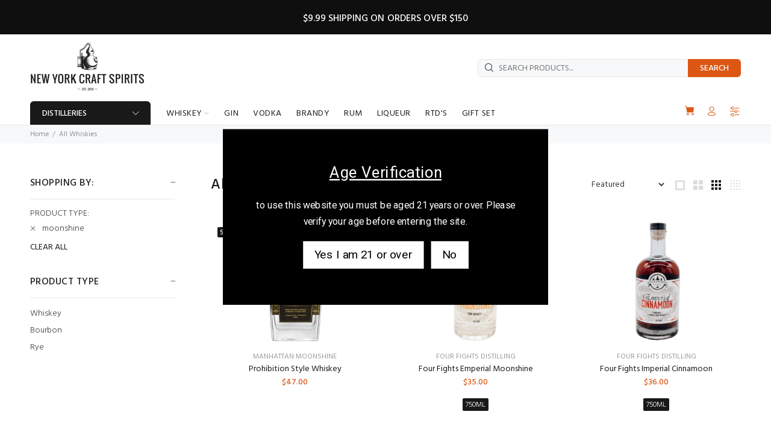

--- FILE ---
content_type: text/html; charset=utf-8
request_url: https://www.newyorkcraftspirits.com/collections/all-whiskies/moonshine
body_size: 23652
content:
<!doctype html>
<!--[if IE 9]> <html class="ie9 no-js" lang="en"> <![endif]-->
<!--[if (gt IE 9)|!(IE)]><!--> <html class="no-js" lang="en"> <!--<![endif]-->
<head>
  <!-- ManyChat -->
<script src="//widget.manychat.com/221409768196031.js" defer="defer"></script>
<script src="https://mccdn.me/assets/js/widget.js" defer="defer"></script>
  
  <!-- Basic page needs ================================================== -->
  <meta charset="utf-8">
  <!--[if IE]><meta http-equiv="X-UA-Compatible" content="IE=edge,chrome=1"><![endif]-->
  <meta name="viewport" content="width=device-width,initial-scale=1">
  <meta name="theme-color" content="#191919">
  <meta name="keywords" content="Shopify Template" />
  <meta name="author" content="p-themes">
  <link rel="canonical" href="https://www.newyorkcraftspirits.com/collections/all-whiskies/moonshine"><link rel="shortcut icon" href="//www.newyorkcraftspirits.com/cdn/shop/files/NYCS-Logo-Round_8208840b-d965-4039-8dc7-b4b5af9304d5_32x32.jpg?v=1615160402" type="image/png"><!-- Title and description ================================================== --><title>All Whiskies
&ndash; Tagged &quot;moonshine&quot;&ndash; New York Craft Spirits
</title><!-- Social meta ================================================== --><!-- /snippets/social-meta-tags.liquid -->




<meta property="og:site_name" content="New York Craft Spirits">
<meta property="og:url" content="https://www.newyorkcraftspirits.com/collections/all-whiskies/moonshine">
<meta property="og:title" content="All Whiskies">
<meta property="og:type" content="product.group">
<meta property="og:description" content="Craft Spirits from the Big Apple. New York distilleries only. Many locally sourced products with passion.">





<meta name="twitter:card" content="summary_large_image">
<meta name="twitter:title" content="All Whiskies">
<meta name="twitter:description" content="Craft Spirits from the Big Apple. New York distilleries only. Many locally sourced products with passion.">
<!-- Helpers ================================================== -->

  <!-- CSS ================================================== --><link href="https://fonts.googleapis.com/css?family=Hind:100,200,300,400,500,600,700,800,900" rel="stylesheet" defer>
<link href="//www.newyorkcraftspirits.com/cdn/shop/t/3/assets/theme.css?v=114767826805719820901749761365" rel="stylesheet" type="text/css" media="all" />

<script src="//www.newyorkcraftspirits.com/cdn/shop/t/3/assets/jquery.min.js?v=146653844047132007351616639370" defer="defer"></script><!-- Header hook for plugins ================================================== -->
  <script>window.performance && window.performance.mark && window.performance.mark('shopify.content_for_header.start');</script><meta name="google-site-verification" content="4YP2-aCOoWzCwNpKbVzJ_AxcetoNMpoE17_eTmIRyvo">
<meta id="shopify-digital-wallet" name="shopify-digital-wallet" content="/11331748/digital_wallets/dialog">
<meta name="shopify-checkout-api-token" content="c4c30b8b58cfd0af79c1db9c793bb3e5">
<meta id="in-context-paypal-metadata" data-shop-id="11331748" data-venmo-supported="false" data-environment="production" data-locale="en_US" data-paypal-v4="true" data-currency="USD">
<link rel="alternate" type="application/atom+xml" title="Feed" href="/collections/all-whiskies/moonshine.atom" />
<link rel="alternate" type="application/json+oembed" href="https://www.newyorkcraftspirits.com/collections/all-whiskies/moonshine.oembed">
<script async="async" src="/checkouts/internal/preloads.js?locale=en-US"></script>
<link rel="preconnect" href="https://shop.app" crossorigin="anonymous">
<script async="async" src="https://shop.app/checkouts/internal/preloads.js?locale=en-US&shop_id=11331748" crossorigin="anonymous"></script>
<script id="apple-pay-shop-capabilities" type="application/json">{"shopId":11331748,"countryCode":"US","currencyCode":"USD","merchantCapabilities":["supports3DS"],"merchantId":"gid:\/\/shopify\/Shop\/11331748","merchantName":"New York Craft Spirits","requiredBillingContactFields":["postalAddress","email","phone"],"requiredShippingContactFields":["postalAddress","email","phone"],"shippingType":"shipping","supportedNetworks":["visa","masterCard","amex","discover","elo","jcb"],"total":{"type":"pending","label":"New York Craft Spirits","amount":"1.00"},"shopifyPaymentsEnabled":true,"supportsSubscriptions":true}</script>
<script id="shopify-features" type="application/json">{"accessToken":"c4c30b8b58cfd0af79c1db9c793bb3e5","betas":["rich-media-storefront-analytics"],"domain":"www.newyorkcraftspirits.com","predictiveSearch":true,"shopId":11331748,"locale":"en"}</script>
<script>var Shopify = Shopify || {};
Shopify.shop = "new-york-craft-spirits.myshopify.com";
Shopify.locale = "en";
Shopify.currency = {"active":"USD","rate":"1.0"};
Shopify.country = "US";
Shopify.theme = {"name":"Install-me-wokiee-v-2-0-2 (11\/15\/21)","id":121068650694,"schema_name":"Wokiee","schema_version":"2.0.2","theme_store_id":null,"role":"main"};
Shopify.theme.handle = "null";
Shopify.theme.style = {"id":null,"handle":null};
Shopify.cdnHost = "www.newyorkcraftspirits.com/cdn";
Shopify.routes = Shopify.routes || {};
Shopify.routes.root = "/";</script>
<script type="module">!function(o){(o.Shopify=o.Shopify||{}).modules=!0}(window);</script>
<script>!function(o){function n(){var o=[];function n(){o.push(Array.prototype.slice.apply(arguments))}return n.q=o,n}var t=o.Shopify=o.Shopify||{};t.loadFeatures=n(),t.autoloadFeatures=n()}(window);</script>
<script>
  window.ShopifyPay = window.ShopifyPay || {};
  window.ShopifyPay.apiHost = "shop.app\/pay";
  window.ShopifyPay.redirectState = null;
</script>
<script id="shop-js-analytics" type="application/json">{"pageType":"collection"}</script>
<script defer="defer" async type="module" src="//www.newyorkcraftspirits.com/cdn/shopifycloud/shop-js/modules/v2/client.init-shop-cart-sync_BdyHc3Nr.en.esm.js"></script>
<script defer="defer" async type="module" src="//www.newyorkcraftspirits.com/cdn/shopifycloud/shop-js/modules/v2/chunk.common_Daul8nwZ.esm.js"></script>
<script type="module">
  await import("//www.newyorkcraftspirits.com/cdn/shopifycloud/shop-js/modules/v2/client.init-shop-cart-sync_BdyHc3Nr.en.esm.js");
await import("//www.newyorkcraftspirits.com/cdn/shopifycloud/shop-js/modules/v2/chunk.common_Daul8nwZ.esm.js");

  window.Shopify.SignInWithShop?.initShopCartSync?.({"fedCMEnabled":true,"windoidEnabled":true});

</script>
<script>
  window.Shopify = window.Shopify || {};
  if (!window.Shopify.featureAssets) window.Shopify.featureAssets = {};
  window.Shopify.featureAssets['shop-js'] = {"shop-cart-sync":["modules/v2/client.shop-cart-sync_QYOiDySF.en.esm.js","modules/v2/chunk.common_Daul8nwZ.esm.js"],"init-fed-cm":["modules/v2/client.init-fed-cm_DchLp9rc.en.esm.js","modules/v2/chunk.common_Daul8nwZ.esm.js"],"shop-button":["modules/v2/client.shop-button_OV7bAJc5.en.esm.js","modules/v2/chunk.common_Daul8nwZ.esm.js"],"init-windoid":["modules/v2/client.init-windoid_DwxFKQ8e.en.esm.js","modules/v2/chunk.common_Daul8nwZ.esm.js"],"shop-cash-offers":["modules/v2/client.shop-cash-offers_DWtL6Bq3.en.esm.js","modules/v2/chunk.common_Daul8nwZ.esm.js","modules/v2/chunk.modal_CQq8HTM6.esm.js"],"shop-toast-manager":["modules/v2/client.shop-toast-manager_CX9r1SjA.en.esm.js","modules/v2/chunk.common_Daul8nwZ.esm.js"],"init-shop-email-lookup-coordinator":["modules/v2/client.init-shop-email-lookup-coordinator_UhKnw74l.en.esm.js","modules/v2/chunk.common_Daul8nwZ.esm.js"],"pay-button":["modules/v2/client.pay-button_DzxNnLDY.en.esm.js","modules/v2/chunk.common_Daul8nwZ.esm.js"],"avatar":["modules/v2/client.avatar_BTnouDA3.en.esm.js"],"init-shop-cart-sync":["modules/v2/client.init-shop-cart-sync_BdyHc3Nr.en.esm.js","modules/v2/chunk.common_Daul8nwZ.esm.js"],"shop-login-button":["modules/v2/client.shop-login-button_D8B466_1.en.esm.js","modules/v2/chunk.common_Daul8nwZ.esm.js","modules/v2/chunk.modal_CQq8HTM6.esm.js"],"init-customer-accounts-sign-up":["modules/v2/client.init-customer-accounts-sign-up_C8fpPm4i.en.esm.js","modules/v2/client.shop-login-button_D8B466_1.en.esm.js","modules/v2/chunk.common_Daul8nwZ.esm.js","modules/v2/chunk.modal_CQq8HTM6.esm.js"],"init-shop-for-new-customer-accounts":["modules/v2/client.init-shop-for-new-customer-accounts_CVTO0Ztu.en.esm.js","modules/v2/client.shop-login-button_D8B466_1.en.esm.js","modules/v2/chunk.common_Daul8nwZ.esm.js","modules/v2/chunk.modal_CQq8HTM6.esm.js"],"init-customer-accounts":["modules/v2/client.init-customer-accounts_dRgKMfrE.en.esm.js","modules/v2/client.shop-login-button_D8B466_1.en.esm.js","modules/v2/chunk.common_Daul8nwZ.esm.js","modules/v2/chunk.modal_CQq8HTM6.esm.js"],"shop-follow-button":["modules/v2/client.shop-follow-button_CkZpjEct.en.esm.js","modules/v2/chunk.common_Daul8nwZ.esm.js","modules/v2/chunk.modal_CQq8HTM6.esm.js"],"lead-capture":["modules/v2/client.lead-capture_BntHBhfp.en.esm.js","modules/v2/chunk.common_Daul8nwZ.esm.js","modules/v2/chunk.modal_CQq8HTM6.esm.js"],"checkout-modal":["modules/v2/client.checkout-modal_CfxcYbTm.en.esm.js","modules/v2/chunk.common_Daul8nwZ.esm.js","modules/v2/chunk.modal_CQq8HTM6.esm.js"],"shop-login":["modules/v2/client.shop-login_Da4GZ2H6.en.esm.js","modules/v2/chunk.common_Daul8nwZ.esm.js","modules/v2/chunk.modal_CQq8HTM6.esm.js"],"payment-terms":["modules/v2/client.payment-terms_MV4M3zvL.en.esm.js","modules/v2/chunk.common_Daul8nwZ.esm.js","modules/v2/chunk.modal_CQq8HTM6.esm.js"]};
</script>
<script>(function() {
  var isLoaded = false;
  function asyncLoad() {
    if (isLoaded) return;
    isLoaded = true;
    var urls = ["https:\/\/chimpstatic.com\/mcjs-connected\/js\/users\/b67f8b8b2605c15c72ce197df\/761b6fd4f7e72a2c2c5efe24c.js?shop=new-york-craft-spirits.myshopify.com","https:\/\/cyan-baud.cinaberis.com\/cache\/new-york-craft-spirits.myshopify.com\/script.js?c=1736550317777\u0026shop=new-york-craft-spirits.myshopify.com"];
    for (var i = 0; i < urls.length; i++) {
      var s = document.createElement('script');
      s.type = 'text/javascript';
      s.async = true;
      s.src = urls[i];
      var x = document.getElementsByTagName('script')[0];
      x.parentNode.insertBefore(s, x);
    }
  };
  if(window.attachEvent) {
    window.attachEvent('onload', asyncLoad);
  } else {
    window.addEventListener('load', asyncLoad, false);
  }
})();</script>
<script id="__st">var __st={"a":11331748,"offset":-18000,"reqid":"dd369191-ee0a-433d-b889-34c105940711-1769023888","pageurl":"www.newyorkcraftspirits.com\/collections\/all-whiskies\/moonshine","u":"363de1eadf92","p":"collection","rtyp":"collection","rid":273977671878};</script>
<script>window.ShopifyPaypalV4VisibilityTracking = true;</script>
<script id="captcha-bootstrap">!function(){'use strict';const t='contact',e='account',n='new_comment',o=[[t,t],['blogs',n],['comments',n],[t,'customer']],c=[[e,'customer_login'],[e,'guest_login'],[e,'recover_customer_password'],[e,'create_customer']],r=t=>t.map((([t,e])=>`form[action*='/${t}']:not([data-nocaptcha='true']) input[name='form_type'][value='${e}']`)).join(','),a=t=>()=>t?[...document.querySelectorAll(t)].map((t=>t.form)):[];function s(){const t=[...o],e=r(t);return a(e)}const i='password',u='form_key',d=['recaptcha-v3-token','g-recaptcha-response','h-captcha-response',i],f=()=>{try{return window.sessionStorage}catch{return}},m='__shopify_v',_=t=>t.elements[u];function p(t,e,n=!1){try{const o=window.sessionStorage,c=JSON.parse(o.getItem(e)),{data:r}=function(t){const{data:e,action:n}=t;return t[m]||n?{data:e,action:n}:{data:t,action:n}}(c);for(const[e,n]of Object.entries(r))t.elements[e]&&(t.elements[e].value=n);n&&o.removeItem(e)}catch(o){console.error('form repopulation failed',{error:o})}}const l='form_type',E='cptcha';function T(t){t.dataset[E]=!0}const w=window,h=w.document,L='Shopify',v='ce_forms',y='captcha';let A=!1;((t,e)=>{const n=(g='f06e6c50-85a8-45c8-87d0-21a2b65856fe',I='https://cdn.shopify.com/shopifycloud/storefront-forms-hcaptcha/ce_storefront_forms_captcha_hcaptcha.v1.5.2.iife.js',D={infoText:'Protected by hCaptcha',privacyText:'Privacy',termsText:'Terms'},(t,e,n)=>{const o=w[L][v],c=o.bindForm;if(c)return c(t,g,e,D).then(n);var r;o.q.push([[t,g,e,D],n]),r=I,A||(h.body.append(Object.assign(h.createElement('script'),{id:'captcha-provider',async:!0,src:r})),A=!0)});var g,I,D;w[L]=w[L]||{},w[L][v]=w[L][v]||{},w[L][v].q=[],w[L][y]=w[L][y]||{},w[L][y].protect=function(t,e){n(t,void 0,e),T(t)},Object.freeze(w[L][y]),function(t,e,n,w,h,L){const[v,y,A,g]=function(t,e,n){const i=e?o:[],u=t?c:[],d=[...i,...u],f=r(d),m=r(i),_=r(d.filter((([t,e])=>n.includes(e))));return[a(f),a(m),a(_),s()]}(w,h,L),I=t=>{const e=t.target;return e instanceof HTMLFormElement?e:e&&e.form},D=t=>v().includes(t);t.addEventListener('submit',(t=>{const e=I(t);if(!e)return;const n=D(e)&&!e.dataset.hcaptchaBound&&!e.dataset.recaptchaBound,o=_(e),c=g().includes(e)&&(!o||!o.value);(n||c)&&t.preventDefault(),c&&!n&&(function(t){try{if(!f())return;!function(t){const e=f();if(!e)return;const n=_(t);if(!n)return;const o=n.value;o&&e.removeItem(o)}(t);const e=Array.from(Array(32),(()=>Math.random().toString(36)[2])).join('');!function(t,e){_(t)||t.append(Object.assign(document.createElement('input'),{type:'hidden',name:u})),t.elements[u].value=e}(t,e),function(t,e){const n=f();if(!n)return;const o=[...t.querySelectorAll(`input[type='${i}']`)].map((({name:t})=>t)),c=[...d,...o],r={};for(const[a,s]of new FormData(t).entries())c.includes(a)||(r[a]=s);n.setItem(e,JSON.stringify({[m]:1,action:t.action,data:r}))}(t,e)}catch(e){console.error('failed to persist form',e)}}(e),e.submit())}));const S=(t,e)=>{t&&!t.dataset[E]&&(n(t,e.some((e=>e===t))),T(t))};for(const o of['focusin','change'])t.addEventListener(o,(t=>{const e=I(t);D(e)&&S(e,y())}));const B=e.get('form_key'),M=e.get(l),P=B&&M;t.addEventListener('DOMContentLoaded',(()=>{const t=y();if(P)for(const e of t)e.elements[l].value===M&&p(e,B);[...new Set([...A(),...v().filter((t=>'true'===t.dataset.shopifyCaptcha))])].forEach((e=>S(e,t)))}))}(h,new URLSearchParams(w.location.search),n,t,e,['guest_login'])})(!0,!0)}();</script>
<script integrity="sha256-4kQ18oKyAcykRKYeNunJcIwy7WH5gtpwJnB7kiuLZ1E=" data-source-attribution="shopify.loadfeatures" defer="defer" src="//www.newyorkcraftspirits.com/cdn/shopifycloud/storefront/assets/storefront/load_feature-a0a9edcb.js" crossorigin="anonymous"></script>
<script crossorigin="anonymous" defer="defer" src="//www.newyorkcraftspirits.com/cdn/shopifycloud/storefront/assets/shopify_pay/storefront-65b4c6d7.js?v=20250812"></script>
<script data-source-attribution="shopify.dynamic_checkout.dynamic.init">var Shopify=Shopify||{};Shopify.PaymentButton=Shopify.PaymentButton||{isStorefrontPortableWallets:!0,init:function(){window.Shopify.PaymentButton.init=function(){};var t=document.createElement("script");t.src="https://www.newyorkcraftspirits.com/cdn/shopifycloud/portable-wallets/latest/portable-wallets.en.js",t.type="module",document.head.appendChild(t)}};
</script>
<script data-source-attribution="shopify.dynamic_checkout.buyer_consent">
  function portableWalletsHideBuyerConsent(e){var t=document.getElementById("shopify-buyer-consent"),n=document.getElementById("shopify-subscription-policy-button");t&&n&&(t.classList.add("hidden"),t.setAttribute("aria-hidden","true"),n.removeEventListener("click",e))}function portableWalletsShowBuyerConsent(e){var t=document.getElementById("shopify-buyer-consent"),n=document.getElementById("shopify-subscription-policy-button");t&&n&&(t.classList.remove("hidden"),t.removeAttribute("aria-hidden"),n.addEventListener("click",e))}window.Shopify?.PaymentButton&&(window.Shopify.PaymentButton.hideBuyerConsent=portableWalletsHideBuyerConsent,window.Shopify.PaymentButton.showBuyerConsent=portableWalletsShowBuyerConsent);
</script>
<script data-source-attribution="shopify.dynamic_checkout.cart.bootstrap">document.addEventListener("DOMContentLoaded",(function(){function t(){return document.querySelector("shopify-accelerated-checkout-cart, shopify-accelerated-checkout")}if(t())Shopify.PaymentButton.init();else{new MutationObserver((function(e,n){t()&&(Shopify.PaymentButton.init(),n.disconnect())})).observe(document.body,{childList:!0,subtree:!0})}}));
</script>
<link id="shopify-accelerated-checkout-styles" rel="stylesheet" media="screen" href="https://www.newyorkcraftspirits.com/cdn/shopifycloud/portable-wallets/latest/accelerated-checkout-backwards-compat.css" crossorigin="anonymous">
<style id="shopify-accelerated-checkout-cart">
        #shopify-buyer-consent {
  margin-top: 1em;
  display: inline-block;
  width: 100%;
}

#shopify-buyer-consent.hidden {
  display: none;
}

#shopify-subscription-policy-button {
  background: none;
  border: none;
  padding: 0;
  text-decoration: underline;
  font-size: inherit;
  cursor: pointer;
}

#shopify-subscription-policy-button::before {
  box-shadow: none;
}

      </style>
<script id="sections-script" data-sections="promo-fixed" defer="defer" src="//www.newyorkcraftspirits.com/cdn/shop/t/3/compiled_assets/scripts.js?v=1727"></script>
<script>window.performance && window.performance.mark && window.performance.mark('shopify.content_for_header.end');</script>
  <!-- /Header hook for plugins ================================================== --><script>
    
    
    
    
    
    var gsf_conversion_data = {page_type : 'category', event : 'view_item_list', data : {product_data : [{variant_id : 17332838854, product_id : 5549893830, name : "Prohibition Style Whiskey", price : "47.00", currency : "USD", sku : "", brand : "Manhattan Moonshine", variant : "750ml", category : "Food, Beverages & Tobacco / Beverages / Alcoholic Beverages / Liquor & Spirits"}, {variant_id : 44472820138290, product_id : 8119545102642, name : "Four Fights Emperial Moonshine", price : "35.00", currency : "USD", sku : "", brand : "Four Fights Distilling", variant : "750ML", category : "Food, Beverages & Tobacco / Beverages / Alcoholic Beverages / Liquor & Spirits"}, {variant_id : 44473502728498, product_id : 8119744069938, name : "Four Fights Imperial Cinnamoon", price : "36.00", currency : "USD", sku : "", brand : "Four Fights Distilling", variant : "750ML", category : "Food, Beverages & Tobacco / Beverages / Alcoholic Beverages / Liquor & Spirits"}], total_price :"118.00", shop_currency : "USD"}};
    
</script>
<meta property="og:image" content="https://cdn.shopify.com/s/files/1/1133/1748/files/Untitled_design_b53045de-d9d7-4f45-a4c1-a91903af2f7c.png?v=1626802961" />
<meta property="og:image:secure_url" content="https://cdn.shopify.com/s/files/1/1133/1748/files/Untitled_design_b53045de-d9d7-4f45-a4c1-a91903af2f7c.png?v=1626802961" />
<meta property="og:image:width" content="1200" />
<meta property="og:image:height" content="628" />
<link href="https://monorail-edge.shopifysvc.com" rel="dns-prefetch">
<script>(function(){if ("sendBeacon" in navigator && "performance" in window) {try {var session_token_from_headers = performance.getEntriesByType('navigation')[0].serverTiming.find(x => x.name == '_s').description;} catch {var session_token_from_headers = undefined;}var session_cookie_matches = document.cookie.match(/_shopify_s=([^;]*)/);var session_token_from_cookie = session_cookie_matches && session_cookie_matches.length === 2 ? session_cookie_matches[1] : "";var session_token = session_token_from_headers || session_token_from_cookie || "";function handle_abandonment_event(e) {var entries = performance.getEntries().filter(function(entry) {return /monorail-edge.shopifysvc.com/.test(entry.name);});if (!window.abandonment_tracked && entries.length === 0) {window.abandonment_tracked = true;var currentMs = Date.now();var navigation_start = performance.timing.navigationStart;var payload = {shop_id: 11331748,url: window.location.href,navigation_start,duration: currentMs - navigation_start,session_token,page_type: "collection"};window.navigator.sendBeacon("https://monorail-edge.shopifysvc.com/v1/produce", JSON.stringify({schema_id: "online_store_buyer_site_abandonment/1.1",payload: payload,metadata: {event_created_at_ms: currentMs,event_sent_at_ms: currentMs}}));}}window.addEventListener('pagehide', handle_abandonment_event);}}());</script>
<script id="web-pixels-manager-setup">(function e(e,d,r,n,o){if(void 0===o&&(o={}),!Boolean(null===(a=null===(i=window.Shopify)||void 0===i?void 0:i.analytics)||void 0===a?void 0:a.replayQueue)){var i,a;window.Shopify=window.Shopify||{};var t=window.Shopify;t.analytics=t.analytics||{};var s=t.analytics;s.replayQueue=[],s.publish=function(e,d,r){return s.replayQueue.push([e,d,r]),!0};try{self.performance.mark("wpm:start")}catch(e){}var l=function(){var e={modern:/Edge?\/(1{2}[4-9]|1[2-9]\d|[2-9]\d{2}|\d{4,})\.\d+(\.\d+|)|Firefox\/(1{2}[4-9]|1[2-9]\d|[2-9]\d{2}|\d{4,})\.\d+(\.\d+|)|Chrom(ium|e)\/(9{2}|\d{3,})\.\d+(\.\d+|)|(Maci|X1{2}).+ Version\/(15\.\d+|(1[6-9]|[2-9]\d|\d{3,})\.\d+)([,.]\d+|)( \(\w+\)|)( Mobile\/\w+|) Safari\/|Chrome.+OPR\/(9{2}|\d{3,})\.\d+\.\d+|(CPU[ +]OS|iPhone[ +]OS|CPU[ +]iPhone|CPU IPhone OS|CPU iPad OS)[ +]+(15[._]\d+|(1[6-9]|[2-9]\d|\d{3,})[._]\d+)([._]\d+|)|Android:?[ /-](13[3-9]|1[4-9]\d|[2-9]\d{2}|\d{4,})(\.\d+|)(\.\d+|)|Android.+Firefox\/(13[5-9]|1[4-9]\d|[2-9]\d{2}|\d{4,})\.\d+(\.\d+|)|Android.+Chrom(ium|e)\/(13[3-9]|1[4-9]\d|[2-9]\d{2}|\d{4,})\.\d+(\.\d+|)|SamsungBrowser\/([2-9]\d|\d{3,})\.\d+/,legacy:/Edge?\/(1[6-9]|[2-9]\d|\d{3,})\.\d+(\.\d+|)|Firefox\/(5[4-9]|[6-9]\d|\d{3,})\.\d+(\.\d+|)|Chrom(ium|e)\/(5[1-9]|[6-9]\d|\d{3,})\.\d+(\.\d+|)([\d.]+$|.*Safari\/(?![\d.]+ Edge\/[\d.]+$))|(Maci|X1{2}).+ Version\/(10\.\d+|(1[1-9]|[2-9]\d|\d{3,})\.\d+)([,.]\d+|)( \(\w+\)|)( Mobile\/\w+|) Safari\/|Chrome.+OPR\/(3[89]|[4-9]\d|\d{3,})\.\d+\.\d+|(CPU[ +]OS|iPhone[ +]OS|CPU[ +]iPhone|CPU IPhone OS|CPU iPad OS)[ +]+(10[._]\d+|(1[1-9]|[2-9]\d|\d{3,})[._]\d+)([._]\d+|)|Android:?[ /-](13[3-9]|1[4-9]\d|[2-9]\d{2}|\d{4,})(\.\d+|)(\.\d+|)|Mobile Safari.+OPR\/([89]\d|\d{3,})\.\d+\.\d+|Android.+Firefox\/(13[5-9]|1[4-9]\d|[2-9]\d{2}|\d{4,})\.\d+(\.\d+|)|Android.+Chrom(ium|e)\/(13[3-9]|1[4-9]\d|[2-9]\d{2}|\d{4,})\.\d+(\.\d+|)|Android.+(UC? ?Browser|UCWEB|U3)[ /]?(15\.([5-9]|\d{2,})|(1[6-9]|[2-9]\d|\d{3,})\.\d+)\.\d+|SamsungBrowser\/(5\.\d+|([6-9]|\d{2,})\.\d+)|Android.+MQ{2}Browser\/(14(\.(9|\d{2,})|)|(1[5-9]|[2-9]\d|\d{3,})(\.\d+|))(\.\d+|)|K[Aa][Ii]OS\/(3\.\d+|([4-9]|\d{2,})\.\d+)(\.\d+|)/},d=e.modern,r=e.legacy,n=navigator.userAgent;return n.match(d)?"modern":n.match(r)?"legacy":"unknown"}(),u="modern"===l?"modern":"legacy",c=(null!=n?n:{modern:"",legacy:""})[u],f=function(e){return[e.baseUrl,"/wpm","/b",e.hashVersion,"modern"===e.buildTarget?"m":"l",".js"].join("")}({baseUrl:d,hashVersion:r,buildTarget:u}),m=function(e){var d=e.version,r=e.bundleTarget,n=e.surface,o=e.pageUrl,i=e.monorailEndpoint;return{emit:function(e){var a=e.status,t=e.errorMsg,s=(new Date).getTime(),l=JSON.stringify({metadata:{event_sent_at_ms:s},events:[{schema_id:"web_pixels_manager_load/3.1",payload:{version:d,bundle_target:r,page_url:o,status:a,surface:n,error_msg:t},metadata:{event_created_at_ms:s}}]});if(!i)return console&&console.warn&&console.warn("[Web Pixels Manager] No Monorail endpoint provided, skipping logging."),!1;try{return self.navigator.sendBeacon.bind(self.navigator)(i,l)}catch(e){}var u=new XMLHttpRequest;try{return u.open("POST",i,!0),u.setRequestHeader("Content-Type","text/plain"),u.send(l),!0}catch(e){return console&&console.warn&&console.warn("[Web Pixels Manager] Got an unhandled error while logging to Monorail."),!1}}}}({version:r,bundleTarget:l,surface:e.surface,pageUrl:self.location.href,monorailEndpoint:e.monorailEndpoint});try{o.browserTarget=l,function(e){var d=e.src,r=e.async,n=void 0===r||r,o=e.onload,i=e.onerror,a=e.sri,t=e.scriptDataAttributes,s=void 0===t?{}:t,l=document.createElement("script"),u=document.querySelector("head"),c=document.querySelector("body");if(l.async=n,l.src=d,a&&(l.integrity=a,l.crossOrigin="anonymous"),s)for(var f in s)if(Object.prototype.hasOwnProperty.call(s,f))try{l.dataset[f]=s[f]}catch(e){}if(o&&l.addEventListener("load",o),i&&l.addEventListener("error",i),u)u.appendChild(l);else{if(!c)throw new Error("Did not find a head or body element to append the script");c.appendChild(l)}}({src:f,async:!0,onload:function(){if(!function(){var e,d;return Boolean(null===(d=null===(e=window.Shopify)||void 0===e?void 0:e.analytics)||void 0===d?void 0:d.initialized)}()){var d=window.webPixelsManager.init(e)||void 0;if(d){var r=window.Shopify.analytics;r.replayQueue.forEach((function(e){var r=e[0],n=e[1],o=e[2];d.publishCustomEvent(r,n,o)})),r.replayQueue=[],r.publish=d.publishCustomEvent,r.visitor=d.visitor,r.initialized=!0}}},onerror:function(){return m.emit({status:"failed",errorMsg:"".concat(f," has failed to load")})},sri:function(e){var d=/^sha384-[A-Za-z0-9+/=]+$/;return"string"==typeof e&&d.test(e)}(c)?c:"",scriptDataAttributes:o}),m.emit({status:"loading"})}catch(e){m.emit({status:"failed",errorMsg:(null==e?void 0:e.message)||"Unknown error"})}}})({shopId: 11331748,storefrontBaseUrl: "https://www.newyorkcraftspirits.com",extensionsBaseUrl: "https://extensions.shopifycdn.com/cdn/shopifycloud/web-pixels-manager",monorailEndpoint: "https://monorail-edge.shopifysvc.com/unstable/produce_batch",surface: "storefront-renderer",enabledBetaFlags: ["2dca8a86"],webPixelsConfigList: [{"id":"1683783986","configuration":"{\"account_ID\":\"190741\",\"google_analytics_tracking_tag\":\"1\",\"measurement_id\":\"2\",\"api_secret\":\"3\",\"shop_settings\":\"{\\\"custom_pixel_script\\\":\\\"https:\\\\\\\/\\\\\\\/storage.googleapis.com\\\\\\\/gsf-scripts\\\\\\\/custom-pixels\\\\\\\/new-york-craft-spirits.js\\\"}\"}","eventPayloadVersion":"v1","runtimeContext":"LAX","scriptVersion":"c6b888297782ed4a1cba19cda43d6625","type":"APP","apiClientId":1558137,"privacyPurposes":[],"dataSharingAdjustments":{"protectedCustomerApprovalScopes":["read_customer_address","read_customer_email","read_customer_name","read_customer_personal_data","read_customer_phone"]}},{"id":"707395890","configuration":"{\"config\":\"{\\\"pixel_id\\\":\\\"AW-475142681\\\",\\\"target_country\\\":\\\"US\\\",\\\"gtag_events\\\":[{\\\"type\\\":\\\"begin_checkout\\\",\\\"action_label\\\":\\\"AW-475142681\\\/JbENCO21vY8YEJm0yOIB\\\"},{\\\"type\\\":\\\"search\\\",\\\"action_label\\\":\\\"AW-475142681\\\/e84GCKObsPoBEJm0yOIB\\\"},{\\\"type\\\":\\\"view_item\\\",\\\"action_label\\\":[\\\"AW-475142681\\\/iThjCJqbsPoBEJm0yOIB\\\",\\\"MC-Y77V9KCP6B\\\"]},{\\\"type\\\":\\\"purchase\\\",\\\"action_label\\\":[\\\"AW-475142681\\\/0aElCOe1vY8YEJm0yOIB\\\",\\\"MC-Y77V9KCP6B\\\"]},{\\\"type\\\":\\\"page_view\\\",\\\"action_label\\\":[\\\"AW-475142681\\\/LWgJCJSbsPoBEJm0yOIB\\\",\\\"MC-Y77V9KCP6B\\\"]},{\\\"type\\\":\\\"add_payment_info\\\",\\\"action_label\\\":\\\"AW-475142681\\\/rCzKCKabsPoBEJm0yOIB\\\"},{\\\"type\\\":\\\"add_to_cart\\\",\\\"action_label\\\":\\\"AW-475142681\\\/MtEVCOq1vY8YEJm0yOIB\\\"}],\\\"enable_monitoring_mode\\\":false}\"}","eventPayloadVersion":"v1","runtimeContext":"OPEN","scriptVersion":"b2a88bafab3e21179ed38636efcd8a93","type":"APP","apiClientId":1780363,"privacyPurposes":[],"dataSharingAdjustments":{"protectedCustomerApprovalScopes":["read_customer_address","read_customer_email","read_customer_name","read_customer_personal_data","read_customer_phone"]}},{"id":"286949682","configuration":"{\"pixel_id\":\"207342330859076\",\"pixel_type\":\"facebook_pixel\",\"metaapp_system_user_token\":\"-\"}","eventPayloadVersion":"v1","runtimeContext":"OPEN","scriptVersion":"ca16bc87fe92b6042fbaa3acc2fbdaa6","type":"APP","apiClientId":2329312,"privacyPurposes":["ANALYTICS","MARKETING","SALE_OF_DATA"],"dataSharingAdjustments":{"protectedCustomerApprovalScopes":["read_customer_address","read_customer_email","read_customer_name","read_customer_personal_data","read_customer_phone"]}},{"id":"169378098","configuration":"{\"tagID\":\"2613744922990\"}","eventPayloadVersion":"v1","runtimeContext":"STRICT","scriptVersion":"18031546ee651571ed29edbe71a3550b","type":"APP","apiClientId":3009811,"privacyPurposes":["ANALYTICS","MARKETING","SALE_OF_DATA"],"dataSharingAdjustments":{"protectedCustomerApprovalScopes":["read_customer_address","read_customer_email","read_customer_name","read_customer_personal_data","read_customer_phone"]}},{"id":"shopify-app-pixel","configuration":"{}","eventPayloadVersion":"v1","runtimeContext":"STRICT","scriptVersion":"0450","apiClientId":"shopify-pixel","type":"APP","privacyPurposes":["ANALYTICS","MARKETING"]},{"id":"shopify-custom-pixel","eventPayloadVersion":"v1","runtimeContext":"LAX","scriptVersion":"0450","apiClientId":"shopify-pixel","type":"CUSTOM","privacyPurposes":["ANALYTICS","MARKETING"]}],isMerchantRequest: false,initData: {"shop":{"name":"New York Craft Spirits","paymentSettings":{"currencyCode":"USD"},"myshopifyDomain":"new-york-craft-spirits.myshopify.com","countryCode":"US","storefrontUrl":"https:\/\/www.newyorkcraftspirits.com"},"customer":null,"cart":null,"checkout":null,"productVariants":[],"purchasingCompany":null},},"https://www.newyorkcraftspirits.com/cdn","fcfee988w5aeb613cpc8e4bc33m6693e112",{"modern":"","legacy":""},{"shopId":"11331748","storefrontBaseUrl":"https:\/\/www.newyorkcraftspirits.com","extensionBaseUrl":"https:\/\/extensions.shopifycdn.com\/cdn\/shopifycloud\/web-pixels-manager","surface":"storefront-renderer","enabledBetaFlags":"[\"2dca8a86\"]","isMerchantRequest":"false","hashVersion":"fcfee988w5aeb613cpc8e4bc33m6693e112","publish":"custom","events":"[[\"page_viewed\",{}],[\"collection_viewed\",{\"collection\":{\"id\":\"273977671878\",\"title\":\"All Whiskies\",\"productVariants\":[{\"price\":{\"amount\":47.0,\"currencyCode\":\"USD\"},\"product\":{\"title\":\"Prohibition Style Whiskey\",\"vendor\":\"Manhattan Moonshine\",\"id\":\"5549893830\",\"untranslatedTitle\":\"Prohibition Style Whiskey\",\"url\":\"\/products\/manhattan-moonshine-prohibition-style-whiskey\",\"type\":\"Food, Beverages \u0026 Tobacco \/ Beverages \/ Alcoholic Beverages \/ Liquor \u0026 Spirits\"},\"id\":\"17332838854\",\"image\":{\"src\":\"\/\/www.newyorkcraftspirits.com\/cdn\/shop\/products\/2ShopifyNYCS2048x2048_898da5dc-4767-45fe-9b27-d87c6b09d697.png?v=1626207249\"},\"sku\":\"\",\"title\":\"750ml\",\"untranslatedTitle\":\"750ml\"},{\"price\":{\"amount\":35.0,\"currencyCode\":\"USD\"},\"product\":{\"title\":\"Four Fights Emperial Moonshine\",\"vendor\":\"Four Fights Distilling\",\"id\":\"8119545102642\",\"untranslatedTitle\":\"Four Fights Emperial Moonshine\",\"url\":\"\/products\/four-fights-emperial-moonshine\",\"type\":\"Food, Beverages \u0026 Tobacco \/ Beverages \/ Alcoholic Beverages \/ Liquor \u0026 Spirits\"},\"id\":\"44472820138290\",\"image\":{\"src\":\"\/\/www.newyorkcraftspirits.com\/cdn\/shop\/products\/FourFightsMoonshine.png?v=1674676966\"},\"sku\":\"\",\"title\":\"750ML\",\"untranslatedTitle\":\"750ML\"},{\"price\":{\"amount\":36.0,\"currencyCode\":\"USD\"},\"product\":{\"title\":\"Four Fights Imperial Cinnamoon\",\"vendor\":\"Four Fights Distilling\",\"id\":\"8119744069938\",\"untranslatedTitle\":\"Four Fights Imperial Cinnamoon\",\"url\":\"\/products\/four-fights-imperial-cinnamoon\",\"type\":\"Food, Beverages \u0026 Tobacco \/ Beverages \/ Alcoholic Beverages \/ Liquor \u0026 Spirits\"},\"id\":\"44473502728498\",\"image\":{\"src\":\"\/\/www.newyorkcraftspirits.com\/cdn\/shop\/products\/FourFightsEmperialCinnamoon.png?v=1674683582\"},\"sku\":\"\",\"title\":\"750ML\",\"untranslatedTitle\":\"750ML\"}]}}]]"});</script><script>
  window.ShopifyAnalytics = window.ShopifyAnalytics || {};
  window.ShopifyAnalytics.meta = window.ShopifyAnalytics.meta || {};
  window.ShopifyAnalytics.meta.currency = 'USD';
  var meta = {"products":[{"id":5549893830,"gid":"gid:\/\/shopify\/Product\/5549893830","vendor":"Manhattan Moonshine","type":"Food, Beverages \u0026 Tobacco \/ Beverages \/ Alcoholic Beverages \/ Liquor \u0026 Spirits","handle":"manhattan-moonshine-prohibition-style-whiskey","variants":[{"id":17332838854,"price":4700,"name":"Prohibition Style Whiskey - 750ml","public_title":"750ml","sku":""}],"remote":false},{"id":8119545102642,"gid":"gid:\/\/shopify\/Product\/8119545102642","vendor":"Four Fights Distilling","type":"Food, Beverages \u0026 Tobacco \/ Beverages \/ Alcoholic Beverages \/ Liquor \u0026 Spirits","handle":"four-fights-emperial-moonshine","variants":[{"id":44472820138290,"price":3500,"name":"Four Fights Emperial Moonshine - 750ML","public_title":"750ML","sku":""}],"remote":false},{"id":8119744069938,"gid":"gid:\/\/shopify\/Product\/8119744069938","vendor":"Four Fights Distilling","type":"Food, Beverages \u0026 Tobacco \/ Beverages \/ Alcoholic Beverages \/ Liquor \u0026 Spirits","handle":"four-fights-imperial-cinnamoon","variants":[{"id":44473502728498,"price":3600,"name":"Four Fights Imperial Cinnamoon - 750ML","public_title":"750ML","sku":""}],"remote":false}],"page":{"pageType":"collection","resourceType":"collection","resourceId":273977671878,"requestId":"dd369191-ee0a-433d-b889-34c105940711-1769023888"}};
  for (var attr in meta) {
    window.ShopifyAnalytics.meta[attr] = meta[attr];
  }
</script>
<script class="analytics">
  (function () {
    var customDocumentWrite = function(content) {
      var jquery = null;

      if (window.jQuery) {
        jquery = window.jQuery;
      } else if (window.Checkout && window.Checkout.$) {
        jquery = window.Checkout.$;
      }

      if (jquery) {
        jquery('body').append(content);
      }
    };

    var hasLoggedConversion = function(token) {
      if (token) {
        return document.cookie.indexOf('loggedConversion=' + token) !== -1;
      }
      return false;
    }

    var setCookieIfConversion = function(token) {
      if (token) {
        var twoMonthsFromNow = new Date(Date.now());
        twoMonthsFromNow.setMonth(twoMonthsFromNow.getMonth() + 2);

        document.cookie = 'loggedConversion=' + token + '; expires=' + twoMonthsFromNow;
      }
    }

    var trekkie = window.ShopifyAnalytics.lib = window.trekkie = window.trekkie || [];
    if (trekkie.integrations) {
      return;
    }
    trekkie.methods = [
      'identify',
      'page',
      'ready',
      'track',
      'trackForm',
      'trackLink'
    ];
    trekkie.factory = function(method) {
      return function() {
        var args = Array.prototype.slice.call(arguments);
        args.unshift(method);
        trekkie.push(args);
        return trekkie;
      };
    };
    for (var i = 0; i < trekkie.methods.length; i++) {
      var key = trekkie.methods[i];
      trekkie[key] = trekkie.factory(key);
    }
    trekkie.load = function(config) {
      trekkie.config = config || {};
      trekkie.config.initialDocumentCookie = document.cookie;
      var first = document.getElementsByTagName('script')[0];
      var script = document.createElement('script');
      script.type = 'text/javascript';
      script.onerror = function(e) {
        var scriptFallback = document.createElement('script');
        scriptFallback.type = 'text/javascript';
        scriptFallback.onerror = function(error) {
                var Monorail = {
      produce: function produce(monorailDomain, schemaId, payload) {
        var currentMs = new Date().getTime();
        var event = {
          schema_id: schemaId,
          payload: payload,
          metadata: {
            event_created_at_ms: currentMs,
            event_sent_at_ms: currentMs
          }
        };
        return Monorail.sendRequest("https://" + monorailDomain + "/v1/produce", JSON.stringify(event));
      },
      sendRequest: function sendRequest(endpointUrl, payload) {
        // Try the sendBeacon API
        if (window && window.navigator && typeof window.navigator.sendBeacon === 'function' && typeof window.Blob === 'function' && !Monorail.isIos12()) {
          var blobData = new window.Blob([payload], {
            type: 'text/plain'
          });

          if (window.navigator.sendBeacon(endpointUrl, blobData)) {
            return true;
          } // sendBeacon was not successful

        } // XHR beacon

        var xhr = new XMLHttpRequest();

        try {
          xhr.open('POST', endpointUrl);
          xhr.setRequestHeader('Content-Type', 'text/plain');
          xhr.send(payload);
        } catch (e) {
          console.log(e);
        }

        return false;
      },
      isIos12: function isIos12() {
        return window.navigator.userAgent.lastIndexOf('iPhone; CPU iPhone OS 12_') !== -1 || window.navigator.userAgent.lastIndexOf('iPad; CPU OS 12_') !== -1;
      }
    };
    Monorail.produce('monorail-edge.shopifysvc.com',
      'trekkie_storefront_load_errors/1.1',
      {shop_id: 11331748,
      theme_id: 121068650694,
      app_name: "storefront",
      context_url: window.location.href,
      source_url: "//www.newyorkcraftspirits.com/cdn/s/trekkie.storefront.cd680fe47e6c39ca5d5df5f0a32d569bc48c0f27.min.js"});

        };
        scriptFallback.async = true;
        scriptFallback.src = '//www.newyorkcraftspirits.com/cdn/s/trekkie.storefront.cd680fe47e6c39ca5d5df5f0a32d569bc48c0f27.min.js';
        first.parentNode.insertBefore(scriptFallback, first);
      };
      script.async = true;
      script.src = '//www.newyorkcraftspirits.com/cdn/s/trekkie.storefront.cd680fe47e6c39ca5d5df5f0a32d569bc48c0f27.min.js';
      first.parentNode.insertBefore(script, first);
    };
    trekkie.load(
      {"Trekkie":{"appName":"storefront","development":false,"defaultAttributes":{"shopId":11331748,"isMerchantRequest":null,"themeId":121068650694,"themeCityHash":"15605025726973053361","contentLanguage":"en","currency":"USD","eventMetadataId":"c8d6186d-53bf-4d3f-aa40-4781dd0ecfd6"},"isServerSideCookieWritingEnabled":true,"monorailRegion":"shop_domain","enabledBetaFlags":["65f19447"]},"Session Attribution":{},"S2S":{"facebookCapiEnabled":true,"source":"trekkie-storefront-renderer","apiClientId":580111}}
    );

    var loaded = false;
    trekkie.ready(function() {
      if (loaded) return;
      loaded = true;

      window.ShopifyAnalytics.lib = window.trekkie;

      var originalDocumentWrite = document.write;
      document.write = customDocumentWrite;
      try { window.ShopifyAnalytics.merchantGoogleAnalytics.call(this); } catch(error) {};
      document.write = originalDocumentWrite;

      window.ShopifyAnalytics.lib.page(null,{"pageType":"collection","resourceType":"collection","resourceId":273977671878,"requestId":"dd369191-ee0a-433d-b889-34c105940711-1769023888","shopifyEmitted":true});

      var match = window.location.pathname.match(/checkouts\/(.+)\/(thank_you|post_purchase)/)
      var token = match? match[1]: undefined;
      if (!hasLoggedConversion(token)) {
        setCookieIfConversion(token);
        window.ShopifyAnalytics.lib.track("Viewed Product Category",{"currency":"USD","category":"Collection: all-whiskies","collectionName":"all-whiskies","collectionId":273977671878,"nonInteraction":true},undefined,undefined,{"shopifyEmitted":true});
      }
    });


        var eventsListenerScript = document.createElement('script');
        eventsListenerScript.async = true;
        eventsListenerScript.src = "//www.newyorkcraftspirits.com/cdn/shopifycloud/storefront/assets/shop_events_listener-3da45d37.js";
        document.getElementsByTagName('head')[0].appendChild(eventsListenerScript);

})();</script>
  <script>
  if (!window.ga || (window.ga && typeof window.ga !== 'function')) {
    window.ga = function ga() {
      (window.ga.q = window.ga.q || []).push(arguments);
      if (window.Shopify && window.Shopify.analytics && typeof window.Shopify.analytics.publish === 'function') {
        window.Shopify.analytics.publish("ga_stub_called", {}, {sendTo: "google_osp_migration"});
      }
      console.error("Shopify's Google Analytics stub called with:", Array.from(arguments), "\nSee https://help.shopify.com/manual/promoting-marketing/pixels/pixel-migration#google for more information.");
    };
    if (window.Shopify && window.Shopify.analytics && typeof window.Shopify.analytics.publish === 'function') {
      window.Shopify.analytics.publish("ga_stub_initialized", {}, {sendTo: "google_osp_migration"});
    }
  }
</script>
<script
  defer
  src="https://www.newyorkcraftspirits.com/cdn/shopifycloud/perf-kit/shopify-perf-kit-3.0.4.min.js"
  data-application="storefront-renderer"
  data-shop-id="11331748"
  data-render-region="gcp-us-central1"
  data-page-type="collection"
  data-theme-instance-id="121068650694"
  data-theme-name="Wokiee"
  data-theme-version="2.0.2"
  data-monorail-region="shop_domain"
  data-resource-timing-sampling-rate="10"
  data-shs="true"
  data-shs-beacon="true"
  data-shs-export-with-fetch="true"
  data-shs-logs-sample-rate="1"
  data-shs-beacon-endpoint="https://www.newyorkcraftspirits.com/api/collect"
></script>
</head>
<body class="pagecollection" 
      id="same_product_height" data-type="not_same_width"
      ><div id="shopify-section-show-helper" class="shopify-section"></div><div id="shopify-section-categorie-button" class="shopify-section"></div>
<div id="shopify-section-header-template-2" class="shopify-section"><header class="desctop-menu-large small-header headertype2 headerunderline"><nav class="panel-menu mobile-main-menu">
  <ul><li class="item-categories last-child">
      <a href="/"><span>Choose your distillery</span></a><ul><li>
          <a href="/">A-D</a><ul><li><a href="/collections/albany-distilling-company">Albany Distilling Company</a></li><li><a href="/collections/barking-irons">Barking Irons</a></li><li><a href="/collections/barrows-intense">Barrow's Intense</a></li><li><a href="/collections/black-button-distilling">Black Button Distillery</a></li><li><a href="/collections/black-dirt-distillery">Black Dirt Distillery</a></li><li><a href="/collections/breuckelen-distilling">Breuckelen Distilling</a></li><li><a href="/collections/brooklyn-gin">Brooklyn Gin</a></li><li><a href="/collections/catskill-provisions">Catskill Provisions</a></li><li><a href="/collections/coopers-daughter-spirits">Cooper's Daughter Spirits</a></li><li><a href="/collections/cooperstown-distillery">Cooperstown Distllery</a></li><li><a href="/collections/coppersea-distilling">Coppersea Distilling</a></li><li><a href="/collections/croton-hudson-distillery/Vodka+Gin">Croton Hudson Distillery</a></li><li><a href="/collections/current-spirits">Current Spirits</a></li><li><a href="/collections/dennings-point-distillery">Denning's Point Distillery</a></li></ul></li><li>
          <a href="/">E-I</a><ul><li><a href="/collections/faccia-brutto-spirits/liqueur">Faccia Brutto Spirits</a></li><li><a href="/collections/finger-lakes-distilling">Finger Lakes Distilling</a></li><li><a href="/collections/alex-clark-spirits">Fort Hamilton Rye</a></li><li><a href="/collections/forthave-spirits">Forthave Spirits</a></li><li><a href="/collections/four-fights-distilling">Four Fights Distilling</a></li><li><a href="/collections/great-jones-distilling">Great Jones Distilling</a></li><li><a href="/collections/greenhook-ginsmiths">Greenhook Ginsmiths</a></li><li><a href="/collections/harvest-spirits">Harvest Spirits</a></li><li><a href="/collections/heimat-liqueurs">Heimat Liqueurs</a></li><li><a href="/collections/hillrock-estate-distillery">Hillrock Estate Distillery</a></li><li><a href="/collections/hudson-valley-distillers">Hudson Valley Distillers</a></li><li><a href="/collections/isolation-proof-gin">Isolation proof</a></li></ul></li><li>
          <a href="/">K-S</a><ul><li><a href="/collections/kings-county-distillery">King's County Distillery</a></li><li><a href="/collections/klock-estate">Klocke Estate</a></li><li><a href="/collections/little-city-vermouth">Little City Vermouth</a></li><li><a href="/collections/long-island-spirits">Long Island Spirits</a></li><li><a href="/collections/montauk-distilling-co">Montauk Distilling Co</a></li><li><a href="/collections/montauk-rumrunners">Montauk Rumrunners</a></li><li><a href="/collections/nahmias-et-fils">Nahmias et Fils</a></li><li><a href="/collections/neversink-spirits">Neversink Spirits</a></li><li><a href="/collections/new-york-distilling-company">New York Distilling Company</a></li><li><a href="/collections/sadden-brothers">Sadden Brothers</a></li></ul></li><li>
          <a href="/">S-Z</a><ul><li><a href="/collections/springbrook-hollow">Springbrook Hollow Farm Distillery</a></li><li><a href="/collections/saint-agrestis-amaro">St. Agrestis</a></li><li><a href="/collections/standard-wormwood-distillery">Standard Wormwood Distillery</a></li><li><a href="https://www.newyorkcraftspirits.com/collections/tenmile-distillery">Tenmile Distillery</a></li><li><a href="/collections/the-noble-experiment">The Noble Experiment</a></li><li><a href="/collections/the-vale-fox-distillery">The Vale Fox Distillery</a></li><li><a href="/collections/tommyrotter-distillery">Tommyrotter Distillery</a></li><li><a href="/collections/tuthilltown-spirits">Tuthilltown Distillery</a></li><li><a href="/collections/widow-jane-distilling">Widow Jane</a></li><li><a href="/collections/wolffer-estate">Wolffer Estate</a></li><li><a href="/collections/yobo-soju">Yobo Soju</a></li></ul></li></ul></li><li>
      <a href="/collections/all-whiskies">WHISKEY</a><ul><li>
          <a href="/collections/bourbon-1/bourbon">BOURBON</a></li><li>
          <a href="/collections/rye/Rye">RYE</a></li><li>
          <a href="/collections/wheat-whiskies/Wheat">WHEAT WHISKIES</a></li><li>
          <a href="/collections/single-malt">BARLEY MALT</a></li><li>
          <a href="/collections/moonshine/white">MOONSHINE</a></li></ul></li><li>
      <a href="/collections/gin">GIN</a></li><li>
      <a href="/collections/vodka-1">VODKA</a></li><li>
      <a href="/collections/brandy-1">BRANDY</a></li><li>
      <a href="/collections/rum-1">RUM</a></li><li>
      <a href="/collections/liqueur-1">LIQUEUR</a></li><li>
      <a href="/collections/can-cocktails">RTD'S</a></li><li>
      <a href="/collections/gift-sets">GIFT SET</a></li></ul>
</nav><!-- tt-top-panel -->
<div class="tt-top-panel">
  <div class="container">
    <div class="tt-row" style="padding-top:20px;min-height:15px;">
      <div class="tt-description" style="font-size:16px;line-height:23px;font-weight:500;">
        $9.99 SHIPPING ON ORDERS OVER $150 <a href="#"></a>
      </div>
      
    </div>
  </div>
</div><!-- tt-mobile-header -->
<div class="tt-mobile-header tt-mobile-header-inline tt-mobile-header-inline-stuck">
  <div class="container-fluid">
    <div class="tt-header-row">
      <div class="tt-mobile-parent-menu">
        <div class="tt-menu-toggle mainmenumob-js">
          <svg width="17" height="15" viewBox="0 0 17 15" fill="none" xmlns="http://www.w3.org/2000/svg">
<path d="M16.4023 0.292969C16.4935 0.397135 16.5651 0.507812 16.6172 0.625C16.6693 0.742188 16.6953 0.865885 16.6953 0.996094C16.6953 1.13932 16.6693 1.26953 16.6172 1.38672C16.5651 1.50391 16.4935 1.60807 16.4023 1.69922C16.2982 1.80339 16.1875 1.88151 16.0703 1.93359C15.9531 1.97266 15.8294 1.99219 15.6992 1.99219H1.69531C1.55208 1.99219 1.42188 1.97266 1.30469 1.93359C1.1875 1.88151 1.08333 1.80339 0.992188 1.69922C0.888021 1.60807 0.809896 1.50391 0.757812 1.38672C0.71875 1.26953 0.699219 1.13932 0.699219 0.996094C0.699219 0.865885 0.71875 0.742188 0.757812 0.625C0.809896 0.507812 0.888021 0.397135 0.992188 0.292969C1.08333 0.201823 1.1875 0.130208 1.30469 0.078125C1.42188 0.0260417 1.55208 0 1.69531 0H15.6992C15.8294 0 15.9531 0.0260417 16.0703 0.078125C16.1875 0.130208 16.2982 0.201823 16.4023 0.292969ZM16.4023 6.28906C16.4935 6.39323 16.5651 6.50391 16.6172 6.62109C16.6693 6.73828 16.6953 6.86198 16.6953 6.99219C16.6953 7.13542 16.6693 7.26562 16.6172 7.38281C16.5651 7.5 16.4935 7.60417 16.4023 7.69531C16.2982 7.79948 16.1875 7.8776 16.0703 7.92969C15.9531 7.98177 15.8294 8.00781 15.6992 8.00781H1.69531C1.55208 8.00781 1.42188 7.98177 1.30469 7.92969C1.1875 7.8776 1.08333 7.79948 0.992188 7.69531C0.888021 7.60417 0.809896 7.5 0.757812 7.38281C0.71875 7.26562 0.699219 7.13542 0.699219 6.99219C0.699219 6.86198 0.71875 6.73828 0.757812 6.62109C0.809896 6.50391 0.888021 6.39323 0.992188 6.28906C1.08333 6.19792 1.1875 6.1263 1.30469 6.07422C1.42188 6.02214 1.55208 5.99609 1.69531 5.99609H15.6992C15.8294 5.99609 15.9531 6.02214 16.0703 6.07422C16.1875 6.1263 16.2982 6.19792 16.4023 6.28906ZM16.4023 12.3047C16.4935 12.3958 16.5651 12.5 16.6172 12.6172C16.6693 12.7344 16.6953 12.8646 16.6953 13.0078C16.6953 13.138 16.6693 13.2617 16.6172 13.3789C16.5651 13.4961 16.4935 13.6068 16.4023 13.7109C16.2982 13.8021 16.1875 13.8737 16.0703 13.9258C15.9531 13.9779 15.8294 14.0039 15.6992 14.0039H1.69531C1.55208 14.0039 1.42188 13.9779 1.30469 13.9258C1.1875 13.8737 1.08333 13.8021 0.992188 13.7109C0.888021 13.6068 0.809896 13.4961 0.757812 13.3789C0.71875 13.2617 0.699219 13.138 0.699219 13.0078C0.699219 12.8646 0.71875 12.7344 0.757812 12.6172C0.809896 12.5 0.888021 12.3958 0.992188 12.3047C1.08333 12.2005 1.1875 12.1224 1.30469 12.0703C1.42188 12.0182 1.55208 11.9922 1.69531 11.9922H15.6992C15.8294 11.9922 15.9531 12.0182 16.0703 12.0703C16.1875 12.1224 16.2982 12.2005 16.4023 12.3047Z" fill="#191919"/>
</svg>
        </div>
      </div>
      
      <div class="tt-logo-container">
        <a class="tt-logo tt-logo-alignment" href="/"><img src="//www.newyorkcraftspirits.com/cdn/shop/files/logo-retina_140x.png?v=1626448869"
                           srcset="//www.newyorkcraftspirits.com/cdn/shop/files/logo-retina_140x.png?v=1626448869 1x, //www.newyorkcraftspirits.com/cdn/shop/files/logo-retina_280x.png?v=1626448869 2x"
                           alt=""
                           class="tt-retina"></a>
      </div>
      
      <div class="tt-mobile-parent-menu-icons">
        <!-- search -->
        <div class="tt-mobile-parent-search tt-parent-box"><!-- tt-search -->
          <div class="tt-search tt-dropdown-obj">
            <button class="tt-dropdown-toggle"
                    data-tooltip="Search"
                    data-tposition="bottom"
                    >
              <i class="icon-f-85"></i>
            </button>
            <div class="tt-dropdown-menu">
              <div class="container">
                <form action="/search" method="get" role="search">
                  <div class="tt-col">
                    <input type="hidden" name="type" value="product" />
                    <input class="tt-search-input"
                           type="search"
                           name="q"
                           placeholder="SEARCH PRODUCTS..."
                           aria-label="SEARCH PRODUCTS...">
                    <button type="submit" class="tt-btn-search"></button>
                  </div>
                  <div class="tt-col">
                    <button class="tt-btn-close icon-f-84"></button>
                  </div>
                  <div class="tt-info-text">What are you Looking for?</div>
                </form>
              </div>
            </div>
          </div>
          <!-- /tt-search --></div>
        <!-- /search --><!-- cart -->
        <div class="tt-mobile-parent-cart tt-parent-box"></div>
        <!-- /cart --></div>

      
      
    </div>
  </div>
</div>
  <!-- tt-desktop-header -->
  <div class="tt-desktop-header">    

    <div class="container">
      <div class="tt-header-holder">

        <div class="tt-obj-logo" itemscope itemtype="http://schema.org/Organization"><a href="/" class="tt-logo" itemprop="url"><img src="//www.newyorkcraftspirits.com/cdn/shop/files/logo-retina_190x.png?v=1626448869"
                   srcset="//www.newyorkcraftspirits.com/cdn/shop/files/logo-retina_190x.png?v=1626448869 1x, //www.newyorkcraftspirits.com/cdn/shop/files/logo-retina_380x.png?v=1626448869 2x"
                   alt=""
                   class="tt-retina" itemprop="logo" style="top:0px"/></a></div>
        
        <div class="search-type2 obj-move-right headerformplaceholderstyles">
          <!-- tt-search -->
          <form action="/search" method="get" role="search" style="margin-left: 98px;">
            <i class="icon-f-85"></i>
            <input type="hidden" name="type" value="product" />
            <input class="tt-search-input"
                   type="search"
                   name="q"
                   placeholder="SEARCH PRODUCTS..."
                   aria-label="SEARCH PRODUCTS...">
            <button type="submit" class="tt-btn-search">SEARCH</button>
          </form>
          <!-- /tt-search -->
        </div></div>
    </div>

    <div class="container single-menu">
      <div class="tt-header-holder">
        <div class="tt-obj-menu obj-aligment-left"><div class="categories-btn-box tostuck-det-js" data-parent="categories-btn-box" data-stuckparent="tt-stuck-parent-categories">
            
<div class="categories-btn">
  <button>
    DISTILLERIES<i class="icon-e-13"></i><i class="icon-e-16"></i>
  </button>
  <div class="tt-dropdown-menu"><nav>
  <ul><li class="tt-submenu">
      <a href="/"><span>Choose your distillery</span></a><div class="dropdown-menu size-xs catsimplesubmenu">
  <div class="dropdown-menu-wrapper">
    <div class="row tt-col-list">
      <div class="col">
        <ul class="tt-megamenu-submenu tt-megamenu-preview"><li><a href="/"><span>A-D</span></a><ul><li>
                <a href="/collections/albany-distilling-company"><span>Albany Distilling Company</span></a></li><li>
                <a href="/collections/barking-irons"><span>Barking Irons</span></a></li><li>
                <a href="/collections/barrows-intense"><span>Barrow's Intense</span></a></li><li>
                <a href="/collections/black-button-distilling"><span>Black Button Distillery</span></a></li><li>
                <a href="/collections/black-dirt-distillery"><span>Black Dirt Distillery</span></a></li><li>
                <a href="/collections/breuckelen-distilling"><span>Breuckelen Distilling</span></a></li><li>
                <a href="/collections/brooklyn-gin"><span>Brooklyn Gin</span></a></li><li>
                <a href="/collections/catskill-provisions"><span>Catskill Provisions</span></a></li><li>
                <a href="/collections/coopers-daughter-spirits"><span>Cooper's Daughter Spirits</span></a></li><li>
                <a href="/collections/cooperstown-distillery"><span>Cooperstown Distllery</span></a></li><li>
                <a href="/collections/coppersea-distilling"><span>Coppersea Distilling</span></a></li><li>
                <a href="/collections/croton-hudson-distillery/Vodka+Gin"><span>Croton Hudson Distillery</span></a></li><li>
                <a href="/collections/current-spirits"><span>Current Spirits</span></a></li><li>
                <a href="/collections/dennings-point-distillery"><span>Denning's Point Distillery</span></a></li></ul></li><li><a href="/"><span>E-I</span></a><ul><li>
                <a href="/collections/faccia-brutto-spirits/liqueur"><span>Faccia Brutto Spirits</span></a></li><li>
                <a href="/collections/finger-lakes-distilling"><span>Finger Lakes Distilling</span></a></li><li>
                <a href="/collections/alex-clark-spirits"><span>Fort Hamilton Rye</span></a></li><li>
                <a href="/collections/forthave-spirits"><span>Forthave Spirits</span></a></li><li>
                <a href="/collections/four-fights-distilling"><span>Four Fights Distilling</span></a></li><li>
                <a href="/collections/great-jones-distilling"><span>Great Jones Distilling</span></a></li><li>
                <a href="/collections/greenhook-ginsmiths"><span>Greenhook Ginsmiths</span></a></li><li>
                <a href="/collections/harvest-spirits"><span>Harvest Spirits</span></a></li><li>
                <a href="/collections/heimat-liqueurs"><span>Heimat Liqueurs</span></a></li><li>
                <a href="/collections/hillrock-estate-distillery"><span>Hillrock Estate Distillery</span></a></li><li>
                <a href="/collections/hudson-valley-distillers"><span>Hudson Valley Distillers</span></a></li><li>
                <a href="/collections/isolation-proof-gin"><span>Isolation proof</span></a></li></ul></li><li><a href="/"><span>K-S</span></a><ul><li>
                <a href="/collections/kings-county-distillery"><span>King's County Distillery</span></a></li><li>
                <a href="/collections/klock-estate"><span>Klocke Estate</span></a></li><li>
                <a href="/collections/little-city-vermouth"><span>Little City Vermouth</span></a></li><li>
                <a href="/collections/long-island-spirits"><span>Long Island Spirits</span></a></li><li>
                <a href="/collections/montauk-distilling-co"><span>Montauk Distilling Co</span></a></li><li>
                <a href="/collections/montauk-rumrunners"><span>Montauk Rumrunners</span></a></li><li>
                <a href="/collections/nahmias-et-fils"><span>Nahmias et Fils</span></a></li><li>
                <a href="/collections/neversink-spirits"><span>Neversink Spirits</span></a></li><li>
                <a href="/collections/new-york-distilling-company"><span>New York Distilling Company</span></a></li><li>
                <a href="/collections/sadden-brothers"><span>Sadden Brothers</span></a></li></ul></li><li><a href="/"><span>S-Z</span></a><ul><li>
                <a href="/collections/springbrook-hollow"><span>Springbrook Hollow Farm Distillery</span></a></li><li>
                <a href="/collections/saint-agrestis-amaro"><span>St. Agrestis</span></a></li><li>
                <a href="/collections/standard-wormwood-distillery"><span>Standard Wormwood Distillery</span></a></li><li>
                <a href="https://www.newyorkcraftspirits.com/collections/tenmile-distillery"><span>Tenmile Distillery</span></a></li><li>
                <a href="/collections/the-noble-experiment"><span>The Noble Experiment</span></a></li><li>
                <a href="/collections/the-vale-fox-distillery"><span>The Vale Fox Distillery</span></a></li><li>
                <a href="/collections/tommyrotter-distillery"><span>Tommyrotter Distillery</span></a></li><li>
                <a href="/collections/tuthilltown-spirits"><span>Tuthilltown Distillery</span></a></li><li>
                <a href="/collections/widow-jane-distilling"><span>Widow Jane</span></a></li><li>
                <a href="/collections/wolffer-estate"><span>Wolffer Estate</span></a></li><li>
                <a href="/collections/yobo-soju"><span>Yobo Soju</span></a></li></ul></li></ul>
      </div>
    </div>
  </div>
</div></li></ul>
</nav></div>
</div>

          </div><div class="tt-desctop-parent-menu tt-parent-box">
            <div class="tt-desctop-menu tt-menu-small"><nav>
  <ul><li class="dropdown selected tt-megamenu-col-01 submenuarrow" >
      <a href="/collections/all-whiskies"><span>WHISKEY</span></a><div class="dropdown-menu">
  <div class="row tt-col-list">
    <div class="col">
      <ul class="tt-megamenu-submenu tt-megamenu-preview"><li><a href="/collections/bourbon-1/bourbon"><span>BOURBON</span></a></li><li><a href="/collections/rye/Rye"><span>RYE</span></a></li><li><a href="/collections/wheat-whiskies/Wheat"><span>WHEAT WHISKIES</span></a></li><li><a href="/collections/single-malt"><span>BARLEY MALT</span></a></li><li><a href="/collections/moonshine/white"><span>MOONSHINE</span></a></li></ul>
    </div>
  </div>
</div></li><li class="dropdown tt-megamenu-col-01" >
      <a href="/collections/gin"><span>GIN</span></a></li><li class="dropdown tt-megamenu-col-01" >
      <a href="/collections/vodka-1"><span>VODKA</span></a></li><li class="dropdown tt-megamenu-col-01" >
      <a href="/collections/brandy-1"><span>BRANDY</span></a></li><li class="dropdown tt-megamenu-col-01" >
      <a href="/collections/rum-1"><span>RUM</span></a></li><li class="dropdown tt-megamenu-col-01" >
      <a href="/collections/liqueur-1"><span>LIQUEUR</span></a></li><li class="dropdown tt-megamenu-col-01" >
      <a href="/collections/can-cocktails"><span>RTD'S</span></a></li><li class="dropdown tt-megamenu-col-01" >
      <a href="/collections/gift-sets"><span>GIFT SET</span></a></li></ul>
</nav></div>
          </div>
        </div>
        <div class="tt-col-obj tt-obj-options obj-move-right">
          <div class="tt-desctop-parent-search tt-parent-box hide"></div><!-- tt-cart -->
<div class="tt-desctop-parent-cart tt-parent-box">
  <div class="tt-cart tt-dropdown-obj">
    <button class="tt-dropdown-toggle header-icon-with-text"
            data-tooltip="Cart"
            data-tposition="bottom"
            >
      

      
      <span class="tt-icon">
        <svg width="28" height="30" viewbox="0 0 23 24" fill="none" xmlns="http://www.w3.org/2000/svg">
<path d="M4.45012 21C4.45012 21.8281 4.73598 22.5312 5.30769 23.1094C5.89486 23.7031 6.59792 24 7.41686 24C8.23581 24 8.93114 23.7031 9.50286 23.1094C10.09 22.5312 10.3836 21.8281 10.3836 21C10.3836 20.1719 10.09 19.4688 9.50286 18.8906C8.93114 18.2969 8.23581 18 7.41686 18C6.59792 18 5.89486 18.2969 5.30769 18.8906C4.73598 19.4688 4.45012 20.1719 4.45012 21ZM8.90024 21C8.90024 21.4062 8.75344 21.7578 8.45986 22.0547C8.16628 22.3516 7.81861 22.5 7.41686 22.5C7.01512 22.5 6.66745 22.3516 6.37387 22.0547C6.08028 21.7578 5.93349 21.4062 5.93349 21C5.93349 20.5938 6.08028 20.2422 6.37387 19.9453C6.66745 19.6484 7.01512 19.5 7.41686 19.5C7.81861 19.5 8.16628 19.6484 8.45986 19.9453C8.75344 20.2422 8.90024 20.5938 8.90024 21ZM20.0255 18C19.2066 18 18.5035 18.2969 17.9164 18.8906C17.3446 19.4688 17.0588 20.1719 17.0588 21C17.0588 21.8281 17.3446 22.5312 17.9164 23.1094C18.5035 23.7031 19.2066 24 20.0255 24C20.8445 24 21.5398 23.7031 22.1115 23.1094C22.6987 22.5312 22.9923 21.8281 22.9923 21C22.9923 20.1719 22.6987 19.4688 22.1115 18.8906C21.5398 18.2969 20.8445 18 20.0255 18ZM20.0255 22.5C19.6238 22.5 19.2761 22.3516 18.9825 22.0547C18.6889 21.7578 18.5422 21.4062 18.5422 21C18.5422 20.5938 18.6889 20.2422 18.9825 19.9453C19.2761 19.6484 19.6238 19.5 20.0255 19.5C20.4273 19.5 20.7749 19.6484 21.0685 19.9453C21.3621 20.2422 21.5089 20.5938 21.5089 21C21.5089 21.4062 21.3621 21.7578 21.0685 22.0547C20.7749 22.3516 20.4273 22.5 20.0255 22.5ZM0.741686 1.5H3.05946L5.1918 15.8672C5.22271 16.0391 5.30769 16.1875 5.44676 16.3125C5.58582 16.4375 5.74807 16.5 5.93349 16.5H20.7672C20.9526 16.5 21.1149 16.4375 21.2539 16.3125C21.393 16.1875 21.478 16.0312 21.5089 15.8438L22.9923 4.59375C23.0077 4.48438 23 4.38281 22.9691 4.28906C22.9382 4.17969 22.8841 4.08594 22.8069 4.00781C22.745 3.92969 22.6601 3.86719 22.5519 3.82031C22.4592 3.77344 22.3588 3.75 22.2506 3.75H4.91367L4.45012 0.632812C4.41921 0.460938 4.33423 0.3125 4.19516 0.1875C4.0561 0.0625 3.89385 0 3.70843 0H0.741686C0.540813 0 0.363117 0.078125 0.208599 0.234375C0.0695331 0.375 0 0.546875 0 0.75C0 0.953125 0.0695331 1.13281 0.208599 1.28906C0.363117 1.42969 0.540813 1.5 0.741686 1.5Z" fill="#EC3727"></path>
</svg>
      </span>
      
      <span class="tt-text">
      
      </span>
      <span class="tt-badge-cart hide">0</span>
      
            
    </button>

    <div class="tt-dropdown-menu">
      <div class="tt-mobile-add">
        <h6 class="tt-title">SHOPPING CART</h6>
        <button class="tt-close">CLOSE</button>
      </div>
      <div class="tt-dropdown-inner">
        <div class="tt-cart-layout">
          <div class="tt-cart-content">

            <a href="/cart" class="tt-cart-empty" title="VIEW CART">
              <i class="icon-f-39"></i>
              <p>No Products in the Cart</p>
            </a>
            
            <div class="tt-cart-box hide">
              <div class="tt-cart-list"></div>
              <div class="flex-align-center header-cart-more-message-js" style="display: none;">
                <a href="/cart" class="btn-link-02" title="View cart">. . .</a>
              </div>
              <div class="tt-cart-total-row">
                <div class="tt-cart-total-title">TOTAL:</div>
                <div class="tt-cart-total-price">$0.00</div>
              </div>
              
              <div class="tt-cart-btn">
                <div class="tt-item">
                  <a href="/checkout" class="btn">PROCEED TO CHECKOUT</a>
                </div>
                <div class="tt-item">
                  <a href="/cart" class="btn-link-02">VIEW CART</a>
                </div>
              </div>
            </div>

          </div>
        </div>
      </div><div class='item-html-js hide'>
  <div class="tt-item">
    <a href="#" title="View Product">
      <div class="tt-item-img">
        img
      </div>
      <div class="tt-item-descriptions">
        <h2 class="tt-title">title</h2>

        <ul class="tt-add-info">
          <li class="details">details</li>
        </ul>

        <div class="tt-quantity"><span class="qty">qty</span> X</div> <div class="tt-price">price</div>
      </div>
    </a>
    <div class="tt-item-close">
      <a href="/cart/change?id=0&quantity=0" class="tt-btn-close svg-icon-delete header_delete_cartitem_js" title="Delete">
        <svg version="1.1" id="Layer_1" xmlns="http://www.w3.org/2000/svg" xmlns:xlink="http://www.w3.org/1999/xlink" x="0px" y="0px"
     viewBox="0 0 22 22" style="enable-background:new 0 0 22 22;" xml:space="preserve">
  <g>
    <path d="M3.6,21.1c-0.1-0.1-0.2-0.3-0.2-0.4v-15H2.2C2,5.7,1.9,5.6,1.7,5.5C1.6,5.4,1.6,5.2,1.6,5.1c0-0.2,0.1-0.3,0.2-0.4
             C1.9,4.5,2,4.4,2.2,4.4h5V1.9c0-0.2,0.1-0.3,0.2-0.4c0.1-0.1,0.3-0.2,0.4-0.2h6.3c0.2,0,0.3,0.1,0.4,0.2c0.1,0.1,0.2,0.3,0.2,0.4
             v2.5h5c0.2,0,0.3,0.1,0.4,0.2c0.1,0.1,0.2,0.3,0.2,0.4c0,0.2-0.1,0.3-0.2,0.4c-0.1,0.1-0.3,0.2-0.4,0.2h-1.3v15
             c0,0.2-0.1,0.3-0.2,0.4c-0.1,0.1-0.3,0.2-0.4,0.2H4.1C3.9,21.3,3.7,21.2,3.6,21.1z M17.2,5.7H4.7v14.4h12.5V5.7z M8.3,9
             c0.1,0.1,0.2,0.3,0.2,0.4v6.9c0,0.2-0.1,0.3-0.2,0.4c-0.1,0.1-0.3,0.2-0.4,0.2s-0.3-0.1-0.4-0.2c-0.1-0.1-0.2-0.3-0.2-0.4V9.4
             c0-0.2,0.1-0.3,0.2-0.4c0.1-0.1,0.3-0.2,0.4-0.2S8.1,8.9,8.3,9z M8.4,4.4h5V2.6h-5V4.4z M11.4,9c0.1,0.1,0.2,0.3,0.2,0.4v6.9
             c0,0.2-0.1,0.3-0.2,0.4c-0.1,0.1-0.3,0.2-0.4,0.2s-0.3-0.1-0.4-0.2c-0.1-0.1-0.2-0.3-0.2-0.4V9.4c0-0.2,0.1-0.3,0.2-0.4
             c0.1-0.1,0.3-0.2,0.4-0.2S11.3,8.9,11.4,9z M13.6,9c0.1-0.1,0.3-0.2,0.4-0.2s0.3,0.1,0.4,0.2c0.1,0.1,0.2,0.3,0.2,0.4v6.9
             c0,0.2-0.1,0.3-0.2,0.4c-0.1,0.1-0.3,0.2-0.4,0.2s-0.3-0.1-0.4-0.2c-0.1-0.1-0.2-0.3-0.2-0.4V9.4C13.4,9.3,13.5,9.1,13.6,9z"/>
  </g>
</svg>
      </a>
    </div>
  </div>
</div></div>
  </div>
</div>
<!-- /tt-cart --><!-- tt-account -->
<div class="tt-desctop-parent-account tt-parent-box">
  <div class="tt-account tt-dropdown-obj">
    <button class="tt-dropdown-toggle"
            data-tooltip="My Account"
            data-tposition="bottom"
            >
      <i class="icon-f-94"></i>
      
    </button>
    <div class="tt-dropdown-menu">
      <div class="tt-mobile-add">
        <button class="tt-close">Close</button>
      </div>
      <div class="tt-dropdown-inner">
        <ul><li><a href="/account/login"><i class="icon-f-77"></i>Sign In</a></li>
          <li><a href="/account/register"><i class="icon-f-94"></i>Register</a></li><li><a href="/checkout"><i class="icon-f-68"></i>Checkout</a></li><li><a href="/pages/wishlist"><svg width="31" height="28" viewbox="0 0 16 15" fill="none" xmlns="http://www.w3.org/2000/svg">
  <path d="M8.15625 1.34375C8.13542 1.375 8.10938 1.40625 8.07812 1.4375C8.05729 1.45833 8.03125 1.48438 8 1.51562C7.96875 1.48438 7.9375 1.45833 7.90625 1.4375C7.88542 1.40625 7.86458 1.375 7.84375 1.34375C7.39583 0.895833 6.88542 0.5625 6.3125 0.34375C5.75 0.114583 5.17188 0 4.57812 0C3.99479 0 3.42188 0.114583 2.85938 0.34375C2.29688 0.5625 1.79167 0.895833 1.34375 1.34375C0.90625 1.78125 0.572917 2.28125 0.34375 2.84375C0.114583 3.39583 0 3.97917 0 4.59375C0 5.20833 0.114583 5.79688 0.34375 6.35938C0.572917 6.91146 0.90625 7.40625 1.34375 7.84375L7.64062 14.1406C7.69271 14.1823 7.75 14.2135 7.8125 14.2344C7.875 14.2656 7.9375 14.2812 8 14.2812C8.0625 14.2812 8.125 14.2656 8.1875 14.2344C8.25 14.2135 8.30729 14.1823 8.35938 14.1406L14.6562 7.84375C15.0938 7.40625 15.4271 6.91146 15.6562 6.35938C15.8854 5.79688 16 5.20833 16 4.59375C16 3.97917 15.8854 3.39583 15.6562 2.84375C15.4271 2.28125 15.0938 1.78125 14.6562 1.34375C14.2083 0.895833 13.7031 0.5625 13.1406 0.34375C12.5781 0.114583 12 0 11.4062 0C10.8229 0 10.2448 0.114583 9.67188 0.34375C9.10938 0.5625 8.60417 0.895833 8.15625 1.34375ZM13.9531 7.125L8 13.0781L2.04688 7.125C1.71354 6.79167 1.45312 6.40625 1.26562 5.96875C1.08854 5.53125 1 5.07292 1 4.59375C1 4.11458 1.08854 3.65625 1.26562 3.21875C1.45312 2.78125 1.71354 2.39062 2.04688 2.04688C2.40104 1.70312 2.79688 1.44271 3.23438 1.26562C3.68229 1.08854 4.13542 1 4.59375 1C5.05208 1 5.5 1.08854 5.9375 1.26562C6.38542 1.44271 6.78125 1.70312 7.125 2.04688C7.20833 2.13021 7.28646 2.21875 7.35938 2.3125C7.44271 2.40625 7.51562 2.50521 7.57812 2.60938C7.67188 2.74479 7.8125 2.8125 8 2.8125C8.1875 2.8125 8.32812 2.74479 8.42188 2.60938C8.48438 2.50521 8.55208 2.40625 8.625 2.3125C8.70833 2.21875 8.79167 2.13021 8.875 2.04688C9.21875 1.70312 9.60938 1.44271 10.0469 1.26562C10.4948 1.08854 10.9479 1 11.4062 1C11.8646 1 12.3125 1.08854 12.75 1.26562C13.1979 1.44271 13.599 1.70312 13.9531 2.04688C14.2865 2.39062 14.5417 2.78125 14.7188 3.21875C14.9062 3.65625 15 4.11458 15 4.59375C15 5.07292 14.9062 5.53125 14.7188 5.96875C14.5417 6.40625 14.2865 6.79167 13.9531 7.125Z" fill="black"></path>
</svg>Wishlist</a></li>
          
        </ul>
      </div>
    </div>
  </div>
</div>
<!-- /tt-account --><!-- tt-langue and tt-currency -->
          <div class="tt-desctop-parent-multi tt-parent-box">
            <div class="tt-multi-obj tt-dropdown-obj">
              <button class="tt-dropdown-toggle"
                      data-tooltip="Settings"
                      data-tposition="bottom"
                      ><i class="icon-f-79"></i></button>
              <div class="tt-dropdown-menu">
                <div class="tt-mobile-add">
                  <button class="tt-close">Close</button>
                </div>
                <div class="tt-dropdown-inner"></div>
              </div>
            </div>
          </div>
          <!-- /tt-langue and tt-currency --></div>
      </div>
    </div>

  </div>
  <!-- stuck nav -->
  <div class="tt-stuck-nav notshowinmobile">
    <div class="container">
      <div class="tt-header-row "><div class="tt-stuck-parent-logo">
          <a href="/" class="tt-logo" itemprop="url"><img src="//www.newyorkcraftspirits.com/cdn/shop/files/logo-retina_120x.png?v=1626448869"
                             srcset="//www.newyorkcraftspirits.com/cdn/shop/files/logo-retina_120x.png?v=1626448869 1x, //www.newyorkcraftspirits.com/cdn/shop/files/logo-retina_240x.png?v=1626448869 2x"
                             alt=""
                             class="tt-retina" itemprop="logo"/></a>
        </div><div class="tt-stuck-parent-categories fromstuck-det-js"></div><div class="tt-stuck-parent-menu"></div><div class="tt-parent-box"><a href="#" class="catmobbtn mainmenumob-js"><svg width="17" height="5" viewBox="0 0 17 5" fill="none" xmlns="http://www.w3.org/2000/svg">
<path d="M2.125 4.79167C2.71159 4.79167 3.20963 4.59092 3.61914 4.18945C4.03971 3.77712 4.25 3.28342 4.25 2.70833C4.25 2.13325 4.03971 1.64497 3.61914 1.24349C3.20963 0.831163 2.71159 0.625 2.125 0.625C1.53842 0.625 1.03483 0.831163 0.614258 1.24349C0.204752 1.64497 0 2.13325 0 2.70833C0 3.28342 0.204752 3.77712 0.614258 4.18945C1.03483 4.59092 1.53842 4.79167 2.125 4.79167ZM2.125 1.66667C2.41276 1.66667 2.66178 1.76975 2.87207 1.97591C3.08236 2.18207 3.1875 2.42622 3.1875 2.70833C3.1875 2.99045 3.08236 3.23459 2.87207 3.44076C2.66178 3.64692 2.41276 3.75 2.125 3.75C1.83724 3.75 1.58822 3.64692 1.37793 3.44076C1.16765 3.23459 1.0625 2.99045 1.0625 2.70833C1.0625 2.42622 1.16765 2.18207 1.37793 1.97591C1.58822 1.76975 1.83724 1.66667 2.125 1.66667ZM8.5 4.79167C9.08659 4.79167 9.5846 4.59092 9.99413 4.18945C10.4147 3.77712 10.625 3.28342 10.625 2.70833C10.625 2.13325 10.4147 1.64497 9.99413 1.24349C9.5846 0.831163 9.08659 0.625 8.5 0.625C7.91342 0.625 7.40983 0.831163 6.98926 1.24349C6.57976 1.64497 6.375 2.13325 6.375 2.70833C6.375 3.28342 6.57976 3.77712 6.98926 4.18945C7.40983 4.59092 7.91342 4.79167 8.5 4.79167ZM8.5 1.66667C8.78773 1.66667 9.03677 1.76975 9.24706 1.97591C9.45735 2.18207 9.5625 2.42622 9.5625 2.70833C9.5625 2.99045 9.45735 3.23459 9.24706 3.44076C9.03677 3.64692 8.78773 3.75 8.5 3.75C8.21224 3.75 7.96322 3.64692 7.75293 3.44076C7.54265 3.23459 7.4375 2.99045 7.4375 2.70833C7.4375 2.42622 7.54265 2.18207 7.75293 1.97591C7.96322 1.76975 8.21224 1.66667 8.5 1.66667ZM14.875 0.625C14.2884 0.625 13.7848 0.831163 13.3643 1.24349C12.9548 1.64497 12.75 2.13325 12.75 2.70833C12.75 3.28342 12.9548 3.77712 13.3643 4.18945C13.7848 4.59092 14.2884 4.79167 14.875 4.79167C15.4616 4.79167 15.9596 4.59092 16.3691 4.18945C16.7897 3.77712 17 3.28342 17 2.70833C17 2.13325 16.7897 1.64497 16.3691 1.24349C15.9596 0.831163 15.4616 0.625 14.875 0.625ZM14.875 3.75C14.5873 3.75 14.3382 3.64692 14.1279 3.44076C13.9176 3.23459 13.8125 2.99045 13.8125 2.70833C13.8125 2.42622 13.9176 2.18207 14.1279 1.97591C14.3382 1.76975 14.5873 1.66667 14.875 1.66667C15.1627 1.66667 15.4118 1.76975 15.6221 1.97591C15.8324 2.18207 15.9375 2.42622 15.9375 2.70833C15.9375 2.99045 15.8324 3.23459 15.6221 3.44076C15.4118 3.64692 15.1627 3.75 14.875 3.75Z" fill="black"/>
</svg>
</a></div><div class="tt-stuck-parent-search tt-parent-box"></div><div class="tt-stuck-parent-cart tt-parent-box"></div><div class="tt-stuck-parent-account tt-parent-box"></div><div class="tt-stuck-parent-multi tt-parent-box"></div></div>
    </div></div>
  
</header>

</div>
<div class="tt-breadcrumb">
  <div class="container">
    <ul>
      <li><a href="/">Home</a></li><li><a href="/collections/all-whiskies" title="">All Whiskies</a></li></ul>
  </div>
</div>
  <div id="tt-pageContent">
    <div class="container-indent">
  <div class="container">
    <div class="row"><div class="col-md-4 col-lg-3 col-xl-3 leftColumn aside">
  <div class="tt-btn-col-close">
    <a href="#">CLOSE</a>
  </div>
  <div class="tt-collapse open tt-filter-detach-option">
    <div class="tt-collapse-content">
      <div class="filters-mobile">
        <div class="filters-row-select">

        </div>
      </div>
    </div>
  </div><div class="tt-collapse open">
  <h3 class="tt-collapse-title">SHOPPING BY:</h3>
  <div class="tt-collapse-content filtres-remove-js">
    <ul class="tt-filter-list filtres-js clear-filters"><li>PRODUCT TYPE:</li><li class="padding-left-10">
  
  
  
  
  
  <a href="/collections/all-whiskies" data-tooltip="Remove filter moonshine" data-tposition="right" data-findtag="span"><span>moonshine</span></a>
  <!-- <a href="/collections/all-whiskies" data-tag="moonshine" title="Remove <span>moonshine</span>"><span>moonshine</span></a> -->
</li></ul>
    <a href="/collections/all-whiskies" class="btn-link-02 filtres-remove-js clear_all">CLEAR ALL</a>
  </div>
</div><div class="tt-collapse open">
  <h3 class="tt-collapse-title">PRODUCT TYPE</h3>
  <div class="tt-collapse-content">
    <ul class="tt-list-row filtres-js"><li>
      
<a href="/collections/all-whiskies/whiskey" data-tooltip="PRODUCT TYPE: Whiskey" data-tposition="right" data-findtag="span"><span>Whiskey</span></a>
</li><li>
      
<a href="/collections/all-whiskies/bourbon" data-tooltip="PRODUCT TYPE: Bourbon" data-tposition="right" data-findtag="span"><span>Bourbon</span></a>
</li><li>
      
<a href="/collections/all-whiskies/rye" data-tooltip="PRODUCT TYPE: Rye" data-tposition="right" data-findtag="span"><span>Rye</span></a>
</li></ul>
  </div>
</div>









</div><div class="col-md-12 col-lg-9 col-xl-9"><div class="content-indent container-fluid-custom-mobile-padding-02"><div class="tt-filters-options">
<h1 class="tt-title">
  All Whiskies <span class="tt-title-total listing-total-js">(3)</span>
</h1>

<div class="tt-btn-toggle">
  <a href="#">FILTER</a>
</div>


<div class="tt-sort">
  
  <select class="sort-position">
    <option value="manual" selected>Featured</option>
    <option value="title-ascending">Name Ascending</option>
    <option value="title-descending">Name Descending</option>
    <option value="created-ascending">Date Ascending</option>
    <option value="created-descending">Date Descending</option>
    <option value="price-ascending">Price Ascending</option>
    <option value="price-descending">Price Descending</option>
    <option value="best-selling">Best Selling</option>
  </select>
  

  
</div>


<div class="tt-quantity">
  <a href="#" class="tt-col-one" data-value="tt-col-one"></a>
  <a href="#" class="tt-col-two" data-value="tt-col-two"></a>
  <a href="#" class="tt-col-three" data-value="tt-col-three"></a>
  <a href="#" class="tt-col-four" data-value="tt-col-four"></a>
  <a href="#" class="tt-col-six" data-value="tt-col-six"></a>
</div>

</div>

          <div class="tt-product-listing row" data-onerow="true"><div class="col-6 col-md-4 tt-col-item">

<div class="respimgsize tt-product product-parent options-js thumbprod-center">
  <div class="tt-image-box">
    

<a class="tt-img-parent" href="/collections/all-whiskies/products/manhattan-moonshine-prohibition-style-whiskey"><span class="tt-img">        
        <img class="lazyload"
             data-mainimageratio = '1.0'
             data-mainimage="//www.newyorkcraftspirits.com/cdn/shop/products/2ShopifyNYCS2048x2048_898da5dc-4767-45fe-9b27-d87c6b09d697_respimgsize.png?v=1626207249"
             alt="Prohibition Style Whiskey"/>
      </span><span class="tt-label-location"><span class="tt-label-sale" style="display: none;">Sale <span class="thumb_percent"></span></span><span class="tt-label-our-stock">Sold Out</span></span>
    </a></div>

  <div class="tt-description"><div class="tt-row"><ul class="tt-add-info"><li><a href="/collections/all-whiskies/manhattan-moonshine"
                                                      class="text-uppercase"
                                                      >Manhattan Moonshine</a></li></ul><div class="tt-rating" data-url="/collections/all-whiskies/products/manhattan-moonshine-prohibition-style-whiskey">
        <span class="shopify-product-reviews-badge" data-id="5549893830"></span></div></div><h2 class="tt-title prod-thumb-title-color">
      <a href="/collections/all-whiskies/products/manhattan-moonshine-prohibition-style-whiskey">Prohibition Style Whiskey
</a>
    </h2>
<span class="stamped-product-reviews-badge stamped-main-badge" data-id="5549893830" data-product-title="Prohibition Style Whiskey" data-product-type="Food, Beverages & Tobacco / Beverages / Alcoholic Beverages / Liquor & Spirits" style="display: block;"></span><div class="tt-price"><span>$47.00</span><span class="old-price hide"></span></div><div class="description" style="display:none;">Manhattan Moonshine is a super-premium, Prohibition-style, Northern Moonshine that has been crafted to be the world’s first luxury barely aged Whiskey. By using a unique blend of four premium New...</div></div>
  <div class="tt-description onerowactions">
  </div>
</div>


<style>

span.stamped-product-reviews-badge.stamped-main-badge{
  text-align:center;
}
</style></div><div class="col-6 col-md-4 tt-col-item">

<div class="respimgsize tt-product product-parent options-js thumbprod-center">
  <div class="tt-image-box">
    

<a class="tt-img-parent" href="/collections/all-whiskies/products/four-fights-emperial-moonshine"><span class="tt-img">        
        <img class="lazyload"
             data-mainimageratio = '1.0'
             data-mainimage="//www.newyorkcraftspirits.com/cdn/shop/products/FourFightsMoonshine_respimgsize.png?v=1674676966"
             alt="Four Fights Emperial Moonshine"/>
      </span><span class="tt-label-location"><span class="tt-label-sale" style="display: none;">Sale <span class="thumb_percent"></span></span></span>
    </a></div>

  <div class="tt-description"><div class="tt-row"><ul class="tt-add-info"><li><a href="/collections/all-whiskies/four-fights-distilling"
                                                      class="text-uppercase"
                                                      >Four Fights Distilling</a></li></ul><div class="tt-rating" data-url="/collections/all-whiskies/products/four-fights-emperial-moonshine">
        <span class="shopify-product-reviews-badge" data-id="8119545102642"></span></div></div><h2 class="tt-title prod-thumb-title-color">
      <a href="/collections/all-whiskies/products/four-fights-emperial-moonshine">Four Fights Emperial Moonshine
</a>
    </h2>
<span class="stamped-product-reviews-badge stamped-main-badge" data-id="8119545102642" data-product-title="Four Fights Emperial Moonshine" data-product-type="Food, Beverages & Tobacco / Beverages / Alcoholic Beverages / Liquor & Spirits" style="display: block;"></span><div class="tt-price"><span>$35.00</span><span class="old-price hide"></span></div><div class="description" style="display:none;">Following the traditions of our forefathers of moonshine, this corn whiskey is handcrafted with local corn and barley malt, providing a sweet strong corn flavor, with the smoothness of a...</div><div class="tt-option-block">
	<ul class="tt-options-swatch productitem-option1-js"><li class="active"
          data-availability="true"
          data-variant_availability="true"
          data-tag="750ML"
          data-img="//www.newyorkcraftspirits.com/cdn/shop/products/FourFightsMoonshine_600x.png?v=1674676966"
          data-pr_id="44472820138290"
          data-var_id="44472820138290"
          data-price="3500"
          data-buttonname="<span>ADD TO CART</span>"
          data-compprice=""><a href="#">750ML</a></li></ul>
  	
</div><div class="tt-product-inside-hover"><div class="tt-row-btn">
        <form action="/cart/add" method="post" enctype="multipart/form-data">
          <input type="hidden" name="id" value="44472820138290">
          <button class="tt-btn-addtocart addtocart-item-js thumbprod-button-bg">
            
            
            <span>ADD TO CART</span>
            
            
          </button>
        </form>
      </div><div class="tt-row-btn">
        


      </div>
    </div></div>
  <div class="tt-description onerowactions">
  </div>
</div>


<style>

span.stamped-product-reviews-badge.stamped-main-badge{
  text-align:center;
}
</style></div><div class="col-6 col-md-4 tt-col-item">

<div class="respimgsize tt-product product-parent options-js thumbprod-center">
  <div class="tt-image-box">
    

<a class="tt-img-parent" href="/collections/all-whiskies/products/four-fights-imperial-cinnamoon"><span class="tt-img">        
        <img class="lazyload"
             data-mainimageratio = '1.0'
             data-mainimage="//www.newyorkcraftspirits.com/cdn/shop/products/FourFightsEmperialCinnamoon_respimgsize.png?v=1674683582"
             alt="Four Fights Imperial Cinnamoon"/>
      </span><span class="tt-label-location"><span class="tt-label-sale" style="display: none;">Sale <span class="thumb_percent"></span></span></span>
    </a></div>

  <div class="tt-description"><div class="tt-row"><ul class="tt-add-info"><li><a href="/collections/all-whiskies/four-fights-distilling"
                                                      class="text-uppercase"
                                                      >Four Fights Distilling</a></li></ul><div class="tt-rating" data-url="/collections/all-whiskies/products/four-fights-imperial-cinnamoon">
        <span class="shopify-product-reviews-badge" data-id="8119744069938"></span></div></div><h2 class="tt-title prod-thumb-title-color">
      <a href="/collections/all-whiskies/products/four-fights-imperial-cinnamoon">Four Fights Imperial Cinnamoon
</a>
    </h2>
<span class="stamped-product-reviews-badge stamped-main-badge" data-id="8119744069938" data-product-title="Four Fights Imperial Cinnamoon" data-product-type="Food, Beverages & Tobacco / Beverages / Alcoholic Beverages / Liquor & Spirits" style="display: block;"></span><div class="tt-price"><span>$36.00</span><span class="old-price hide"></span></div><div class="description" style="display:none;">Building on an original classic, the strong corn flavors of this New York whiskey complements the woodsy, aromatic spice of cinnamon. This complexity brings a sweet and savory tone to...</div><div class="tt-option-block">
	<ul class="tt-options-swatch productitem-option1-js"><li class="active"
          data-availability="true"
          data-variant_availability="true"
          data-tag="750ML"
          data-img="//www.newyorkcraftspirits.com/cdn/shop/products/FourFightsEmperialCinnamoon_600x.png?v=1674683582"
          data-pr_id="44473502728498"
          data-var_id="44473502728498"
          data-price="3600"
          data-buttonname="<span>ADD TO CART</span>"
          data-compprice=""><a href="#">750ML</a></li></ul>
  	
</div><div class="tt-product-inside-hover"><div class="tt-row-btn">
        <form action="/cart/add" method="post" enctype="multipart/form-data">
          <input type="hidden" name="id" value="44473502728498">
          <button class="tt-btn-addtocart addtocart-item-js thumbprod-button-bg">
            
            
            <span>ADD TO CART</span>
            
            
          </button>
        </form>
      </div><div class="tt-row-btn">
        


      </div>
    </div></div>
  <div class="tt-description onerowactions">
  </div>
</div>


<style>

span.stamped-product-reviews-badge.stamped-main-badge{
  text-align:center;
}
</style></div></div>

          <div class="text-center tt_product_showmore infinitybutton hide"></div></div>
      </div>
    </div>
  </div>
</div>
  </div><div id="shopify-section-footer-template" class="shopify-section"><footer class="for-footer-blocks  tt-offset-normal_base"><div class="tt-footer-custom tt-color-scheme-02">
  <div class="container">
    <div class="tt-row">
      <div class="tt-col-left">
        
        <div class="tt-col-item">
          <div class="tt-newsletter">
            <div class="tt-mobile-collapse">
              <h4 class="tt-collapse-title">
                KEEP IN TOUCH WITH US:
              </h4>
              <div class="tt-collapse-content">
                <div class="form-default"><form method="post" action="/contact#contact_form" id="contact_form" accept-charset="UTF-8" class="contact-form"><input type="hidden" name="form_type" value="customer" /><input type="hidden" name="utf8" value="✓" />
<div class="form-group">
                    <input type="hidden" name="contact[tags]" value="newsletter">
                    <input type="email"
                           name="contact[email]"
                           class="form-control"
                           value=""
                           placeholder="Enter your e-mail"
                           autocomplete="off"
                           autocapitalize="off"
                           spellcheck="false" >
                    <button type="submit" class="btn footer_subscribe_btn" name="commit">JOIN US</button>
                  </div></form></div>
              </div>
            </div>
          </div>
        </div>
      </div><div class="tt-col-right">
        <div class="tt-col-item">
          <ul class="tt-social-icon"><li><a class="icon-g-64" target="_blank" href="https://www.facebook.com/NewYorkCraftSpirits/"></a></li><li><a class="icon-g-67" target="_blank" href="https://www.instagram.com/newyorkcraftspirits/"></a></li><li><a class="icon-g-70" target="_blank" href="https://www.pinterest.com/nycraftspirits/_saved/"></a></li></ul>
        </div>
      </div></div>
  </div>
</div><div class="tt-footer-col tt-color-scheme-03">
  <div class="container">
    <div class="row"><div class="col-md-6 col-lg-3 col-xl-3">
<div class="tt-mobile-collapse">
          <h4 class="tt-collapse-title">INFOS</h4>
          <div class="tt-collapse-content">
<ul class="tt-list"><li><a href="/pages/privacy-policy">Privacy Policy</a></li><li><a href="/pages/return-and-refund">Return and Refund</a></li><li><a href="/pages/shipping">Shipping and Delivery</a></li><li><a href="/pages/terms-of-service">Terms of Service</a></li></ul>
          </div>
        </div></div>
<div class="col-md-6 col-lg-3 col-xl-3">
<div class="tt-mobile-collapse">
          <h4 class="tt-collapse-title">MORE INFOS</h4>
          <div class="tt-collapse-content">
<ul class="tt-list"><li><a href="/pages/about-us">About NYCS</a></li><li><a href="/pages/distilling-in-new-york">Distilling in NY</a></li></ul>
            
            
          </div>
        </div></div>
<div class="col-md-6 col-lg-3 col-xl-3">
<div class="tt-mobile-collapse">
          <h4 class="tt-collapse-title">ABOUT US</h4>
          <div class="tt-collapse-content">

            New York Craft Spirits is dedicated to selling and promoting craft spirits from New York State
            
          </div>
        </div></div>
<div class="col-md-6 col-lg-3 col-xl-3">
<div class="tt-mobile-collapse">
          <h4 class="tt-collapse-title">CONTACT US</h4>
          <div class="tt-collapse-content">

            <address>
	<p><span>Address:</span> 300E 42 st, NY 10017, USA</p>
	<p><span>Phone:</span> 212 867 5838</p>
	<p><span>Hours:</span> ALL WEEK FROM 9 AM TO 9 PM</p>
	<p><span>E-mail:</span> <a href="mailto:info@mydomain.com">cheers@newyorkcraftspirits.com</a></p>
</address>
            
          </div>
        </div></div>
</div>
  </div>
</div><div class="tt-footer-custom tt-color-scheme-04">
  <div class="container">
    <div class="tt-row">
      
      

      <div class="tt-col-left"><div class="tt-col-item">
          <div class="tt-box-copyright">&copy; New York Craft Spirits 2021. All Rights Reserved</div>
        </div></div><div class="tt-col-right">
  <div class="tt-col-item">
    <ul class="tt-payment-list"><li>
        
        <div>
        
          
          
          
          <img class="lazyload"
               data-src="//www.newyorkcraftspirits.com/cdn/shop/files/AES256_x15.png?v=1618408946"
               data-srcset="//www.newyorkcraftspirits.com/cdn/shop/files/AES256_x15.png?v=1618408946 1x, //www.newyorkcraftspirits.com/cdn/shop/files/AES256_x30.png?v=1618408946 2x"
               alt=""
               style="height:15px;">
        
        </div>
        
      </li><li>
        
        <div>
        
          
          
          
          <img class="lazyload"
               data-src="//www.newyorkcraftspirits.com/cdn/shop/files/visa_x15.png?v=1618408979"
               data-srcset="//www.newyorkcraftspirits.com/cdn/shop/files/visa_x15.png?v=1618408979 1x, //www.newyorkcraftspirits.com/cdn/shop/files/visa_x30.png?v=1618408979 2x"
               alt=""
               style="height:15px;">
        
        </div>
        
      </li><li>
        
        <div>
        
          
          
          
          <img class="lazyload"
               data-src="//www.newyorkcraftspirits.com/cdn/shop/files/mastercard_x15.png?v=1618408999"
               data-srcset="//www.newyorkcraftspirits.com/cdn/shop/files/mastercard_x15.png?v=1618408999 1x, //www.newyorkcraftspirits.com/cdn/shop/files/mastercard_x30.png?v=1618408999 2x"
               alt=""
               style="height:15px;">
        
        </div>
        
      </li><li>
        
        <div>
        
          
          
          
          <img class="lazyload"
               data-src="//www.newyorkcraftspirits.com/cdn/shop/files/paypal_2_x15.png?v=1618409014"
               data-srcset="//www.newyorkcraftspirits.com/cdn/shop/files/paypal_2_x15.png?v=1618409014 1x, //www.newyorkcraftspirits.com/cdn/shop/files/paypal_2_x30.png?v=1618409014 2x"
               alt=""
               style="height:15px;">
        
        </div>
        
      </li><li>
        
        <div>
        
          
          
          
          <img class="lazyload"
               data-src="//www.newyorkcraftspirits.com/cdn/shop/files/american-express_x15.png?v=1618409027"
               data-srcset="//www.newyorkcraftspirits.com/cdn/shop/files/american-express_x15.png?v=1618409027 1x, //www.newyorkcraftspirits.com/cdn/shop/files/american-express_x30.png?v=1618409027 2x"
               alt=""
               style="height:15px;">
        
        </div>
        
      </li><li>
        
        <div>
        
          
          
          
          <img class="lazyload"
               data-src="//www.newyorkcraftspirits.com/cdn/shop/files/Untitled_design_1_x15.png?v=1618409703"
               data-srcset="//www.newyorkcraftspirits.com/cdn/shop/files/Untitled_design_1_x15.png?v=1618409703 1x, //www.newyorkcraftspirits.com/cdn/shop/files/Untitled_design_1_x30.png?v=1618409703 2x"
               alt=""
               style="height:15px;">
        
        </div>
        
      </li><li>
        
        <div>
        
          
          
          
          <img class="lazyload"
               data-src="//www.newyorkcraftspirits.com/cdn/shop/files/2_x15.png?v=1618409818"
               data-srcset="//www.newyorkcraftspirits.com/cdn/shop/files/2_x15.png?v=1618409818 1x, //www.newyorkcraftspirits.com/cdn/shop/files/2_x30.png?v=1618409818 2x"
               alt=""
               style="height:15px;">
        
        </div>
        
      </li><li>
        
        <div>
        
          
          
          
          <img class="lazyload"
               data-src="//www.newyorkcraftspirits.com/cdn/shop/files/Untitled_design_x15.png?v=1618410155"
               data-srcset="//www.newyorkcraftspirits.com/cdn/shop/files/Untitled_design_x15.png?v=1618410155 1x, //www.newyorkcraftspirits.com/cdn/shop/files/Untitled_design_x30.png?v=1618410155 2x"
               alt=""
               style="height:15px;">
        
        </div>
        
      </li></ul>
  </div>
</div>


    </div>
  </div>
</div></footer>


</div>
<div id="custom-preloader">
  <div class="custom-loader" style="display: none;">
    <img width="32" height="32" alt="Page Loader" class="lazyload" data-src="//www.newyorkcraftspirits.com/cdn/shop/t/3/assets/ajax-loader.gif?v=106707898565416311741637050194">
  </div>
</div><script>
    var theme = {},
		shop_url = 'https://www.newyorkcraftspirits.com',
    	money_format = '${{amount}}',
        color_with_border = 'White' || 'empty',
        colors_value = ',coat: #ff0000,yellow: #ffff00,black: #000000,blue: #0000ff,green: #00ff00,purple: #800080,silver: #c0c0c0,white: #ffffff,brown: #7b3f00,light-brown: #feb035,dark-turquoise: #23cddc,orange: #fe9001,tan: #eacea7,violet: #ee82ee,pink: #ffc0cb,grey: #808080,red: #ff0000,light blue: #add8e6,',
    	texture_obj = function(){return JSON.parse('{}');
    }
    texture_obj = texture_obj();

    var wokiee_app = {
      url: '',
      loader_text: 'Be patient',
      main_info: {
        customerid: '',
        iid: '',
        shop: 'new-york-craft-spirits.myshopify.com',
      	domain: 'www.newyorkcraftspirits.com',
      	lic: 'a70aaeb2-3f85-48f0-91b9-2563eadc3ecd',
      }
    };

    var set_day = 'Day',
        set_hour = 'Hrs',
        set_minute = 'Min',
        set_second = 'Sec';
    
    var addtocart_text = '<span>ADD TO CART</span>',
    	unavailable_text = '<span>SOLD OUT</span>',
        addedhtml_text = 'ADDED',
        errorhtml_text = 'LIMIT PRODUCTS',
        preorderhtml_text = '<span>PREORDER</span>',
        wait_text = 'WAIT',
        b_close = 'Close',
        b_back = 'Back',
        seeallresults = 'See all results';
        
    var small_image = '//www.newyorkcraftspirits.com/cdn/shop/t/3/assets/dummy.png?v=138633415270097886021616639363';
    
    
  </script><script src="//www.newyorkcraftspirits.com/cdn/shop/t/3/assets/vendor.min.js?v=81112045319449140071616639379" defer="defer"></script><script src="//www.newyorkcraftspirits.com/cdn/shop/t/3/assets/collections-filtres.js?v=18061089189808000031616639360" defer="defer"></script><script src="//www.newyorkcraftspirits.com/cdn/shop/t/3/assets/jquery.countdown.min.js?v=119062672743760252431616639368" defer="defer"></script><script src="//www.newyorkcraftspirits.com/cdn/shop/t/3/assets/theme.js?v=100917522783133115591616639377" defer="defer"></script><!-- modal (ModalSubsribeGood) -->
<div class="modal  fade"  id="ModalSubsribeGood" tabindex="-1" role="dialog" aria-label="myModalLabel" aria-hidden="true">
  <div class="modal-dialog modal-xs">
    <div class="modal-content ">
      <div class="modal-header">
        <button type="button" class="close" data-dismiss="modal" aria-hidden="true"><span class="icon icon-clear"></span></button>
      </div>
      <div class="modal-body">
        <div class="tt-modal-subsribe-good">
          <i class="icon-f-68"></i> <span>You have successfully subscribed!</span>
        </div>
      </div>
    </div>
  </div>
</div>
<script>
  function checkSubscribe(){
    if(location.search.indexOf('customer_posted=true') == -1) return false;
    $('.tt-modal-subsribe-good').find('span').html('You have successfully subscribed!');
    $('#ModalSubsribeGood').modal('show');
    setTimeout(function(){window.history.pushState("", "", location.pathname)}, 100);
  }
  function checkSended(){
    if(location.search.indexOf('contact_posted=true') == -1) return false;
    $('.tt-modal-subsribe-good').find('span').html('Thanks for contacting us. We&#39;ll get back to you as soon as possible.');
    $('#ModalSubsribeGood').modal('show');
    setTimeout(function(){window.history.pushState("", "", location.pathname)}, 100);
  }  
  window.addEventListener('DOMContentLoaded', function() {
    checkSubscribe();
    checkSended();
  });
</script><!-- Modal (ModalMessage) -->
<div class="modal fade" id="ModalMessage" tabindex="-1" role="dialog" aria-label="myModalLabel" aria-hidden="true"  data-pause=1500>
  <div class="modal-dialog">
    <div class="modal-content ">
      <div class="modal-header">
        <button type="button" class="close" data-dismiss="modal" aria-hidden="true"><span class="icon icon-clear"></span></button>
      </div>
      <div class="modal-body">
        <div class="tt-login-wishlist">
          <p>Please login and you will add product to your wishlist</p>
          <div class="row-btn">
            <a href="/account/login" class="btn btn-small ttmodalbtn">SIGN IN</a>
            <a href="/account/register" class="btn btn-border btn-small ttmodalbtn">REGISTER</a>
          </div>
        </div>
      </div>
    </div>
  </div>
</div><div id="shopify-section-promo-fixed" class="shopify-section">
  
</div>
  

<!-- Stamped - Begin script -->
<script async type="text/javascript" id="stamped-script-widget" data-api-key="pubkey-t01F5Fqaxm2576tB8y7k0rE6Xe3G14" src="https://cdn1.stamped.io/files/widget.min.js"></script>
<!-- Stamped - End script -->

	<script>
	window.addEventListener('DOMContentLoaded', function() {
	  $(document).ready(function() {
	    $('img').each(function(){
		  var d = $(this).data('src');
		  $(this).attr('src', d);
	    })
	  });
	});
</script>
</body>
</html>
